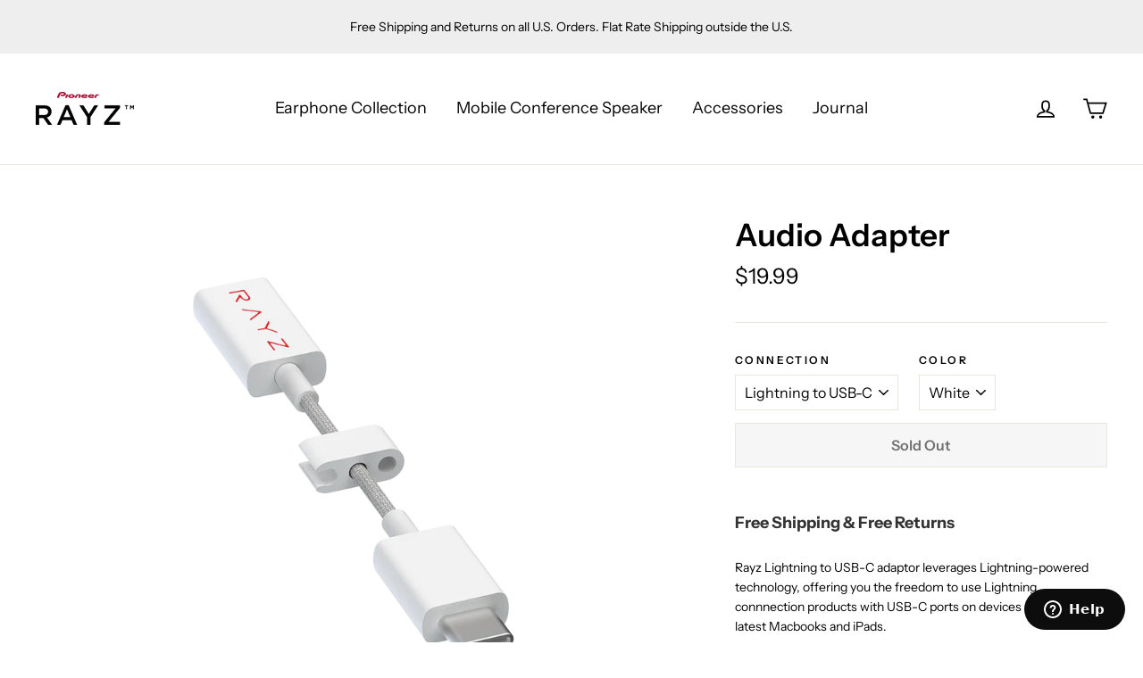

--- FILE ---
content_type: text/html; charset=utf-8
request_url: https://buy.pioneerrayz.com/collections/accessories/products/audio-adapter?variant=32625520476226
body_size: 29268
content:
<!doctype html>
<html class="no-js" lang="en">
<head>
  <meta charset="utf-8">
  <meta http-equiv="X-UA-Compatible" content="IE=edge,chrome=1">
  <meta name="viewport" content="width=device-width,initial-scale=1">
  <meta name="theme-color" content="#111111">
  <link rel="canonical" href="https://www.pioneerrayz.com/products/audio-adapter">
  <link rel="stylesheet" href="https://cdnjs.cloudflare.com/ajax/libs/font-awesome/4.7.0/css/font-awesome.min.css">
<title>
  Audio Adapter

&ndash; Pioneer Rayz

</title><meta name="description" content="Free Shipping &amp;amp; Free Returns Rayz Lightning to USB-C adaptor leverages Lightning-powered technology, offering you the freedom to use Lightning connnection products with USB-C ports on devices such as the latest Macbooks and iPads."><meta property="og:site_name" content="Pioneer Rayz">
<meta property="og:url" content="https://www.pioneerrayz.com/products/audio-adapter">
<meta property="og:title" content="Audio Adapter">
<meta property="og:type" content="product">
<meta property="og:description" content="Free Shipping &amp;amp; Free Returns Rayz Lightning to USB-C adaptor leverages Lightning-powered technology, offering you the freedom to use Lightning connnection products with USB-C ports on devices such as the latest Macbooks and iPads."><meta property="og:price:amount" content="19.99">
  <meta property="og:price:currency" content="USD"><meta property="og:image" content="http://buy.pioneerrayz.com/cdn/shop/products/RayzAudioAdapters_USB-C_BK3_1200x1200_41941c1c-6c3e-42ac-b06e-c6b2fef63dac_1200x630.png?v=1610138641"><meta property="og:image" content="http://buy.pioneerrayz.com/cdn/shop/products/RayzAudioAdapters_USB-C_BK2_1200x1200_f0ad07ef-de3b-480b-9006-6f0c3dd06456_1200x630.png?v=1610138641"><meta property="og:image" content="http://buy.pioneerrayz.com/cdn/shop/products/RayzAudioAdapters_USB-C_BK1_1200x1200_f00494ab-713e-4f0e-9037-87a241a1f3ad_1200x630.png?v=1610138641">
<meta property="og:image:secure_url" content="https://buy.pioneerrayz.com/cdn/shop/products/RayzAudioAdapters_USB-C_BK3_1200x1200_41941c1c-6c3e-42ac-b06e-c6b2fef63dac_1200x630.png?v=1610138641"><meta property="og:image:secure_url" content="https://buy.pioneerrayz.com/cdn/shop/products/RayzAudioAdapters_USB-C_BK2_1200x1200_f0ad07ef-de3b-480b-9006-6f0c3dd06456_1200x630.png?v=1610138641"><meta property="og:image:secure_url" content="https://buy.pioneerrayz.com/cdn/shop/products/RayzAudioAdapters_USB-C_BK1_1200x1200_f00494ab-713e-4f0e-9037-87a241a1f3ad_1200x630.png?v=1610138641">
<meta name="twitter:site" content="@">
<meta name="twitter:card" content="summary_large_image">
<meta name="twitter:title" content="Audio Adapter">
<meta name="twitter:description" content="Free Shipping &amp;amp; Free Returns Rayz Lightning to USB-C adaptor leverages Lightning-powered technology, offering you the freedom to use Lightning connnection products with USB-C ports on devices such as the latest Macbooks and iPads.">
<style>
  @font-face {
  font-family: "Instrument Sans";
  font-weight: 600;
  font-style: normal;
  src: url("//buy.pioneerrayz.com/cdn/fonts/instrument_sans/instrumentsans_n6.27dc66245013a6f7f317d383a3cc9a0c347fb42d.woff2") format("woff2"),
       url("//buy.pioneerrayz.com/cdn/fonts/instrument_sans/instrumentsans_n6.1a71efbeeb140ec495af80aad612ad55e19e6d0e.woff") format("woff");
}

  @font-face {
  font-family: "Instrument Sans";
  font-weight: 400;
  font-style: normal;
  src: url("//buy.pioneerrayz.com/cdn/fonts/instrument_sans/instrumentsans_n4.db86542ae5e1596dbdb28c279ae6c2086c4c5bfa.woff2") format("woff2"),
       url("//buy.pioneerrayz.com/cdn/fonts/instrument_sans/instrumentsans_n4.510f1b081e58d08c30978f465518799851ef6d8b.woff") format("woff");
}


  @font-face {
  font-family: "Instrument Sans";
  font-weight: 700;
  font-style: normal;
  src: url("//buy.pioneerrayz.com/cdn/fonts/instrument_sans/instrumentsans_n7.e4ad9032e203f9a0977786c356573ced65a7419a.woff2") format("woff2"),
       url("//buy.pioneerrayz.com/cdn/fonts/instrument_sans/instrumentsans_n7.b9e40f166fb7639074ba34738101a9d2990bb41a.woff") format("woff");
}

  @font-face {
  font-family: "Instrument Sans";
  font-weight: 400;
  font-style: italic;
  src: url("//buy.pioneerrayz.com/cdn/fonts/instrument_sans/instrumentsans_i4.028d3c3cd8d085648c808ceb20cd2fd1eb3560e5.woff2") format("woff2"),
       url("//buy.pioneerrayz.com/cdn/fonts/instrument_sans/instrumentsans_i4.7e90d82df8dee29a99237cd19cc529d2206706a2.woff") format("woff");
}

  @font-face {
  font-family: "Instrument Sans";
  font-weight: 700;
  font-style: italic;
  src: url("//buy.pioneerrayz.com/cdn/fonts/instrument_sans/instrumentsans_i7.d6063bb5d8f9cbf96eace9e8801697c54f363c6a.woff2") format("woff2"),
       url("//buy.pioneerrayz.com/cdn/fonts/instrument_sans/instrumentsans_i7.ce33afe63f8198a3ac4261b826b560103542cd36.woff") format("woff");
}

</style>

  <link href="//buy.pioneerrayz.com/cdn/shop/t/5/assets/theme.scss.css?v=62036437870000249821759259279" rel="stylesheet" type="text/css" media="all" />

  <script>
    document.documentElement.className = document.documentElement.className.replace('no-js', 'js');

    window.theme = window.theme || {};
    theme.strings = {
      addToCart: "Add to cart",
      soldOut: "Sold Out",
      unavailable: "Unavailable",
      stockLabel: "[count] in stock",
      cartSavings: "You're saving [savings]",
      cartEmpty: "Your cart is currently empty.",
      cartTermsConfirmation: "You must agree with the terms and conditions of sales to check out"
    };
    theme.settings = {
      cartType: "drawer",
      moneyFormat: "${{amount}}",
      quickView: false,
      themeVersion: "3.4.5"
    };
  </script>

  <script>window.performance && window.performance.mark && window.performance.mark('shopify.content_for_header.start');</script><meta id="shopify-digital-wallet" name="shopify-digital-wallet" content="/11501994042/digital_wallets/dialog">
<meta name="shopify-checkout-api-token" content="106d1685f7cadcdec3c8ec6c17219ce0">
<meta id="in-context-paypal-metadata" data-shop-id="11501994042" data-venmo-supported="false" data-environment="production" data-locale="en_US" data-paypal-v4="true" data-currency="USD">
<link rel="alternate" type="application/json+oembed" href="https://www.pioneerrayz.com/products/audio-adapter.oembed">
<script async="async" src="/checkouts/internal/preloads.js?locale=en-US"></script>
<link rel="preconnect" href="https://shop.app" crossorigin="anonymous">
<script async="async" src="https://shop.app/checkouts/internal/preloads.js?locale=en-US&shop_id=11501994042" crossorigin="anonymous"></script>
<script id="apple-pay-shop-capabilities" type="application/json">{"shopId":11501994042,"countryCode":"US","currencyCode":"USD","merchantCapabilities":["supports3DS"],"merchantId":"gid:\/\/shopify\/Shop\/11501994042","merchantName":"Pioneer Rayz","requiredBillingContactFields":["postalAddress","email","phone"],"requiredShippingContactFields":["postalAddress","email","phone"],"shippingType":"shipping","supportedNetworks":["visa","masterCard","amex","discover","elo","jcb"],"total":{"type":"pending","label":"Pioneer Rayz","amount":"1.00"},"shopifyPaymentsEnabled":true,"supportsSubscriptions":true}</script>
<script id="shopify-features" type="application/json">{"accessToken":"106d1685f7cadcdec3c8ec6c17219ce0","betas":["rich-media-storefront-analytics"],"domain":"buy.pioneerrayz.com","predictiveSearch":true,"shopId":11501994042,"locale":"en"}</script>
<script>var Shopify = Shopify || {};
Shopify.shop = "pioneerrayz.myshopify.com";
Shopify.locale = "en";
Shopify.currency = {"active":"USD","rate":"1.0"};
Shopify.country = "US";
Shopify.theme = {"name":"Motion","id":45271842874,"schema_name":"Motion","schema_version":"3.4.5","theme_store_id":847,"role":"main"};
Shopify.theme.handle = "null";
Shopify.theme.style = {"id":null,"handle":null};
Shopify.cdnHost = "buy.pioneerrayz.com/cdn";
Shopify.routes = Shopify.routes || {};
Shopify.routes.root = "/";</script>
<script type="module">!function(o){(o.Shopify=o.Shopify||{}).modules=!0}(window);</script>
<script>!function(o){function n(){var o=[];function n(){o.push(Array.prototype.slice.apply(arguments))}return n.q=o,n}var t=o.Shopify=o.Shopify||{};t.loadFeatures=n(),t.autoloadFeatures=n()}(window);</script>
<script>
  window.ShopifyPay = window.ShopifyPay || {};
  window.ShopifyPay.apiHost = "shop.app\/pay";
  window.ShopifyPay.redirectState = null;
</script>
<script id="shop-js-analytics" type="application/json">{"pageType":"product"}</script>
<script defer="defer" async type="module" src="//buy.pioneerrayz.com/cdn/shopifycloud/shop-js/modules/v2/client.init-shop-cart-sync_BdyHc3Nr.en.esm.js"></script>
<script defer="defer" async type="module" src="//buy.pioneerrayz.com/cdn/shopifycloud/shop-js/modules/v2/chunk.common_Daul8nwZ.esm.js"></script>
<script type="module">
  await import("//buy.pioneerrayz.com/cdn/shopifycloud/shop-js/modules/v2/client.init-shop-cart-sync_BdyHc3Nr.en.esm.js");
await import("//buy.pioneerrayz.com/cdn/shopifycloud/shop-js/modules/v2/chunk.common_Daul8nwZ.esm.js");

  window.Shopify.SignInWithShop?.initShopCartSync?.({"fedCMEnabled":true,"windoidEnabled":true});

</script>
<script>
  window.Shopify = window.Shopify || {};
  if (!window.Shopify.featureAssets) window.Shopify.featureAssets = {};
  window.Shopify.featureAssets['shop-js'] = {"shop-cart-sync":["modules/v2/client.shop-cart-sync_QYOiDySF.en.esm.js","modules/v2/chunk.common_Daul8nwZ.esm.js"],"init-fed-cm":["modules/v2/client.init-fed-cm_DchLp9rc.en.esm.js","modules/v2/chunk.common_Daul8nwZ.esm.js"],"shop-button":["modules/v2/client.shop-button_OV7bAJc5.en.esm.js","modules/v2/chunk.common_Daul8nwZ.esm.js"],"init-windoid":["modules/v2/client.init-windoid_DwxFKQ8e.en.esm.js","modules/v2/chunk.common_Daul8nwZ.esm.js"],"shop-cash-offers":["modules/v2/client.shop-cash-offers_DWtL6Bq3.en.esm.js","modules/v2/chunk.common_Daul8nwZ.esm.js","modules/v2/chunk.modal_CQq8HTM6.esm.js"],"shop-toast-manager":["modules/v2/client.shop-toast-manager_CX9r1SjA.en.esm.js","modules/v2/chunk.common_Daul8nwZ.esm.js"],"init-shop-email-lookup-coordinator":["modules/v2/client.init-shop-email-lookup-coordinator_UhKnw74l.en.esm.js","modules/v2/chunk.common_Daul8nwZ.esm.js"],"pay-button":["modules/v2/client.pay-button_DzxNnLDY.en.esm.js","modules/v2/chunk.common_Daul8nwZ.esm.js"],"avatar":["modules/v2/client.avatar_BTnouDA3.en.esm.js"],"init-shop-cart-sync":["modules/v2/client.init-shop-cart-sync_BdyHc3Nr.en.esm.js","modules/v2/chunk.common_Daul8nwZ.esm.js"],"shop-login-button":["modules/v2/client.shop-login-button_D8B466_1.en.esm.js","modules/v2/chunk.common_Daul8nwZ.esm.js","modules/v2/chunk.modal_CQq8HTM6.esm.js"],"init-customer-accounts-sign-up":["modules/v2/client.init-customer-accounts-sign-up_C8fpPm4i.en.esm.js","modules/v2/client.shop-login-button_D8B466_1.en.esm.js","modules/v2/chunk.common_Daul8nwZ.esm.js","modules/v2/chunk.modal_CQq8HTM6.esm.js"],"init-shop-for-new-customer-accounts":["modules/v2/client.init-shop-for-new-customer-accounts_CVTO0Ztu.en.esm.js","modules/v2/client.shop-login-button_D8B466_1.en.esm.js","modules/v2/chunk.common_Daul8nwZ.esm.js","modules/v2/chunk.modal_CQq8HTM6.esm.js"],"init-customer-accounts":["modules/v2/client.init-customer-accounts_dRgKMfrE.en.esm.js","modules/v2/client.shop-login-button_D8B466_1.en.esm.js","modules/v2/chunk.common_Daul8nwZ.esm.js","modules/v2/chunk.modal_CQq8HTM6.esm.js"],"shop-follow-button":["modules/v2/client.shop-follow-button_CkZpjEct.en.esm.js","modules/v2/chunk.common_Daul8nwZ.esm.js","modules/v2/chunk.modal_CQq8HTM6.esm.js"],"lead-capture":["modules/v2/client.lead-capture_BntHBhfp.en.esm.js","modules/v2/chunk.common_Daul8nwZ.esm.js","modules/v2/chunk.modal_CQq8HTM6.esm.js"],"checkout-modal":["modules/v2/client.checkout-modal_CfxcYbTm.en.esm.js","modules/v2/chunk.common_Daul8nwZ.esm.js","modules/v2/chunk.modal_CQq8HTM6.esm.js"],"shop-login":["modules/v2/client.shop-login_Da4GZ2H6.en.esm.js","modules/v2/chunk.common_Daul8nwZ.esm.js","modules/v2/chunk.modal_CQq8HTM6.esm.js"],"payment-terms":["modules/v2/client.payment-terms_MV4M3zvL.en.esm.js","modules/v2/chunk.common_Daul8nwZ.esm.js","modules/v2/chunk.modal_CQq8HTM6.esm.js"]};
</script>
<script id="__st">var __st={"a":11501994042,"offset":-28800,"reqid":"56d1970d-b803-4c97-893a-0e10454fa719-1768968318","pageurl":"buy.pioneerrayz.com\/collections\/accessories\/products\/audio-adapter?variant=32625520476226","u":"48761ba9ff18","p":"product","rtyp":"product","rid":4763818524738};</script>
<script>window.ShopifyPaypalV4VisibilityTracking = true;</script>
<script id="captcha-bootstrap">!function(){'use strict';const t='contact',e='account',n='new_comment',o=[[t,t],['blogs',n],['comments',n],[t,'customer']],c=[[e,'customer_login'],[e,'guest_login'],[e,'recover_customer_password'],[e,'create_customer']],r=t=>t.map((([t,e])=>`form[action*='/${t}']:not([data-nocaptcha='true']) input[name='form_type'][value='${e}']`)).join(','),a=t=>()=>t?[...document.querySelectorAll(t)].map((t=>t.form)):[];function s(){const t=[...o],e=r(t);return a(e)}const i='password',u='form_key',d=['recaptcha-v3-token','g-recaptcha-response','h-captcha-response',i],f=()=>{try{return window.sessionStorage}catch{return}},m='__shopify_v',_=t=>t.elements[u];function p(t,e,n=!1){try{const o=window.sessionStorage,c=JSON.parse(o.getItem(e)),{data:r}=function(t){const{data:e,action:n}=t;return t[m]||n?{data:e,action:n}:{data:t,action:n}}(c);for(const[e,n]of Object.entries(r))t.elements[e]&&(t.elements[e].value=n);n&&o.removeItem(e)}catch(o){console.error('form repopulation failed',{error:o})}}const l='form_type',E='cptcha';function T(t){t.dataset[E]=!0}const w=window,h=w.document,L='Shopify',v='ce_forms',y='captcha';let A=!1;((t,e)=>{const n=(g='f06e6c50-85a8-45c8-87d0-21a2b65856fe',I='https://cdn.shopify.com/shopifycloud/storefront-forms-hcaptcha/ce_storefront_forms_captcha_hcaptcha.v1.5.2.iife.js',D={infoText:'Protected by hCaptcha',privacyText:'Privacy',termsText:'Terms'},(t,e,n)=>{const o=w[L][v],c=o.bindForm;if(c)return c(t,g,e,D).then(n);var r;o.q.push([[t,g,e,D],n]),r=I,A||(h.body.append(Object.assign(h.createElement('script'),{id:'captcha-provider',async:!0,src:r})),A=!0)});var g,I,D;w[L]=w[L]||{},w[L][v]=w[L][v]||{},w[L][v].q=[],w[L][y]=w[L][y]||{},w[L][y].protect=function(t,e){n(t,void 0,e),T(t)},Object.freeze(w[L][y]),function(t,e,n,w,h,L){const[v,y,A,g]=function(t,e,n){const i=e?o:[],u=t?c:[],d=[...i,...u],f=r(d),m=r(i),_=r(d.filter((([t,e])=>n.includes(e))));return[a(f),a(m),a(_),s()]}(w,h,L),I=t=>{const e=t.target;return e instanceof HTMLFormElement?e:e&&e.form},D=t=>v().includes(t);t.addEventListener('submit',(t=>{const e=I(t);if(!e)return;const n=D(e)&&!e.dataset.hcaptchaBound&&!e.dataset.recaptchaBound,o=_(e),c=g().includes(e)&&(!o||!o.value);(n||c)&&t.preventDefault(),c&&!n&&(function(t){try{if(!f())return;!function(t){const e=f();if(!e)return;const n=_(t);if(!n)return;const o=n.value;o&&e.removeItem(o)}(t);const e=Array.from(Array(32),(()=>Math.random().toString(36)[2])).join('');!function(t,e){_(t)||t.append(Object.assign(document.createElement('input'),{type:'hidden',name:u})),t.elements[u].value=e}(t,e),function(t,e){const n=f();if(!n)return;const o=[...t.querySelectorAll(`input[type='${i}']`)].map((({name:t})=>t)),c=[...d,...o],r={};for(const[a,s]of new FormData(t).entries())c.includes(a)||(r[a]=s);n.setItem(e,JSON.stringify({[m]:1,action:t.action,data:r}))}(t,e)}catch(e){console.error('failed to persist form',e)}}(e),e.submit())}));const S=(t,e)=>{t&&!t.dataset[E]&&(n(t,e.some((e=>e===t))),T(t))};for(const o of['focusin','change'])t.addEventListener(o,(t=>{const e=I(t);D(e)&&S(e,y())}));const B=e.get('form_key'),M=e.get(l),P=B&&M;t.addEventListener('DOMContentLoaded',(()=>{const t=y();if(P)for(const e of t)e.elements[l].value===M&&p(e,B);[...new Set([...A(),...v().filter((t=>'true'===t.dataset.shopifyCaptcha))])].forEach((e=>S(e,t)))}))}(h,new URLSearchParams(w.location.search),n,t,e,['guest_login'])})(!0,!0)}();</script>
<script integrity="sha256-4kQ18oKyAcykRKYeNunJcIwy7WH5gtpwJnB7kiuLZ1E=" data-source-attribution="shopify.loadfeatures" defer="defer" src="//buy.pioneerrayz.com/cdn/shopifycloud/storefront/assets/storefront/load_feature-a0a9edcb.js" crossorigin="anonymous"></script>
<script crossorigin="anonymous" defer="defer" src="//buy.pioneerrayz.com/cdn/shopifycloud/storefront/assets/shopify_pay/storefront-65b4c6d7.js?v=20250812"></script>
<script data-source-attribution="shopify.dynamic_checkout.dynamic.init">var Shopify=Shopify||{};Shopify.PaymentButton=Shopify.PaymentButton||{isStorefrontPortableWallets:!0,init:function(){window.Shopify.PaymentButton.init=function(){};var t=document.createElement("script");t.src="https://buy.pioneerrayz.com/cdn/shopifycloud/portable-wallets/latest/portable-wallets.en.js",t.type="module",document.head.appendChild(t)}};
</script>
<script data-source-attribution="shopify.dynamic_checkout.buyer_consent">
  function portableWalletsHideBuyerConsent(e){var t=document.getElementById("shopify-buyer-consent"),n=document.getElementById("shopify-subscription-policy-button");t&&n&&(t.classList.add("hidden"),t.setAttribute("aria-hidden","true"),n.removeEventListener("click",e))}function portableWalletsShowBuyerConsent(e){var t=document.getElementById("shopify-buyer-consent"),n=document.getElementById("shopify-subscription-policy-button");t&&n&&(t.classList.remove("hidden"),t.removeAttribute("aria-hidden"),n.addEventListener("click",e))}window.Shopify?.PaymentButton&&(window.Shopify.PaymentButton.hideBuyerConsent=portableWalletsHideBuyerConsent,window.Shopify.PaymentButton.showBuyerConsent=portableWalletsShowBuyerConsent);
</script>
<script>
  function portableWalletsCleanup(e){e&&e.src&&console.error("Failed to load portable wallets script "+e.src);var t=document.querySelectorAll("shopify-accelerated-checkout .shopify-payment-button__skeleton, shopify-accelerated-checkout-cart .wallet-cart-button__skeleton"),e=document.getElementById("shopify-buyer-consent");for(let e=0;e<t.length;e++)t[e].remove();e&&e.remove()}function portableWalletsNotLoadedAsModule(e){e instanceof ErrorEvent&&"string"==typeof e.message&&e.message.includes("import.meta")&&"string"==typeof e.filename&&e.filename.includes("portable-wallets")&&(window.removeEventListener("error",portableWalletsNotLoadedAsModule),window.Shopify.PaymentButton.failedToLoad=e,"loading"===document.readyState?document.addEventListener("DOMContentLoaded",window.Shopify.PaymentButton.init):window.Shopify.PaymentButton.init())}window.addEventListener("error",portableWalletsNotLoadedAsModule);
</script>

<script type="module" src="https://buy.pioneerrayz.com/cdn/shopifycloud/portable-wallets/latest/portable-wallets.en.js" onError="portableWalletsCleanup(this)" crossorigin="anonymous"></script>
<script nomodule>
  document.addEventListener("DOMContentLoaded", portableWalletsCleanup);
</script>

<link id="shopify-accelerated-checkout-styles" rel="stylesheet" media="screen" href="https://buy.pioneerrayz.com/cdn/shopifycloud/portable-wallets/latest/accelerated-checkout-backwards-compat.css" crossorigin="anonymous">
<style id="shopify-accelerated-checkout-cart">
        #shopify-buyer-consent {
  margin-top: 1em;
  display: inline-block;
  width: 100%;
}

#shopify-buyer-consent.hidden {
  display: none;
}

#shopify-subscription-policy-button {
  background: none;
  border: none;
  padding: 0;
  text-decoration: underline;
  font-size: inherit;
  cursor: pointer;
}

#shopify-subscription-policy-button::before {
  box-shadow: none;
}

      </style>

<script>window.performance && window.performance.mark && window.performance.mark('shopify.content_for_header.end');</script>
  <!--[if lt IE 9]>
<script src="//cdnjs.cloudflare.com/ajax/libs/html5shiv/3.7.2/html5shiv.min.js" type="text/javascript"></script>
<![endif]-->
<!--[if (lte IE 9) ]><script src="//buy.pioneerrayz.com/cdn/shop/t/5/assets/match-media.min.js?v=159635276924582161481541781693" type="text/javascript"></script><![endif]-->


  <script src="//code.jquery.com/jquery-3.1.0.min.js" type="text/javascript"></script>
  <script>theme.jQuery = jQuery;</script>

  
  <script src="//buy.pioneerrayz.com/cdn/shop/t/5/assets/vendor.js" defer="defer"></script>



  

  
  <script src="//buy.pioneerrayz.com/cdn/shop/t/5/assets/theme.js?v=86804434733856445071670350630" defer="defer"></script>


<!--Gem_Page_Header_Script-->
<!-- "snippets/gem-app-header-scripts.liquid" was not rendered, the associated app was uninstalled -->
<!--End_Gem_Page_Header_Script-->

  
  
  
<!-- Start of appcessori Zendesk Widget script -->
<script id="ze-snippet" src="https://static.zdassets.com/ekr/snippet.js?key=2dd0b4be-9727-436f-9355-68dab7b9fa7d"> </script>
<!-- End of appcessori Zendesk Widget script -->

<script>(function(w,d,t,r,u){var f,n,i;w[u]=w[u]||[],f=function(){var o={ti:"17532869"};o.q=w[u],w[u]=new UET(o),w[u].push("pageLoad")},n=d.createElement(t),n.src=r,n.async=1,n.onload=n.onreadystatechange=function(){var s=this.readyState;s&&s!=="loaded"&&s!=="complete"||(f(),n.onload=n.onreadystatechange=null)},i=d.getElementsByTagName(t)[0],i.parentNode.insertBefore(n,i)})(window,document,"script","//bat.bing.com/bat.js","uetq");</script>
  

  <!-- "snippets/shogun-head.liquid" was not rendered, the associated app was uninstalled -->
<link href="https://monorail-edge.shopifysvc.com" rel="dns-prefetch">
<script>(function(){if ("sendBeacon" in navigator && "performance" in window) {try {var session_token_from_headers = performance.getEntriesByType('navigation')[0].serverTiming.find(x => x.name == '_s').description;} catch {var session_token_from_headers = undefined;}var session_cookie_matches = document.cookie.match(/_shopify_s=([^;]*)/);var session_token_from_cookie = session_cookie_matches && session_cookie_matches.length === 2 ? session_cookie_matches[1] : "";var session_token = session_token_from_headers || session_token_from_cookie || "";function handle_abandonment_event(e) {var entries = performance.getEntries().filter(function(entry) {return /monorail-edge.shopifysvc.com/.test(entry.name);});if (!window.abandonment_tracked && entries.length === 0) {window.abandonment_tracked = true;var currentMs = Date.now();var navigation_start = performance.timing.navigationStart;var payload = {shop_id: 11501994042,url: window.location.href,navigation_start,duration: currentMs - navigation_start,session_token,page_type: "product"};window.navigator.sendBeacon("https://monorail-edge.shopifysvc.com/v1/produce", JSON.stringify({schema_id: "online_store_buyer_site_abandonment/1.1",payload: payload,metadata: {event_created_at_ms: currentMs,event_sent_at_ms: currentMs}}));}}window.addEventListener('pagehide', handle_abandonment_event);}}());</script>
<script id="web-pixels-manager-setup">(function e(e,d,r,n,o){if(void 0===o&&(o={}),!Boolean(null===(a=null===(i=window.Shopify)||void 0===i?void 0:i.analytics)||void 0===a?void 0:a.replayQueue)){var i,a;window.Shopify=window.Shopify||{};var t=window.Shopify;t.analytics=t.analytics||{};var s=t.analytics;s.replayQueue=[],s.publish=function(e,d,r){return s.replayQueue.push([e,d,r]),!0};try{self.performance.mark("wpm:start")}catch(e){}var l=function(){var e={modern:/Edge?\/(1{2}[4-9]|1[2-9]\d|[2-9]\d{2}|\d{4,})\.\d+(\.\d+|)|Firefox\/(1{2}[4-9]|1[2-9]\d|[2-9]\d{2}|\d{4,})\.\d+(\.\d+|)|Chrom(ium|e)\/(9{2}|\d{3,})\.\d+(\.\d+|)|(Maci|X1{2}).+ Version\/(15\.\d+|(1[6-9]|[2-9]\d|\d{3,})\.\d+)([,.]\d+|)( \(\w+\)|)( Mobile\/\w+|) Safari\/|Chrome.+OPR\/(9{2}|\d{3,})\.\d+\.\d+|(CPU[ +]OS|iPhone[ +]OS|CPU[ +]iPhone|CPU IPhone OS|CPU iPad OS)[ +]+(15[._]\d+|(1[6-9]|[2-9]\d|\d{3,})[._]\d+)([._]\d+|)|Android:?[ /-](13[3-9]|1[4-9]\d|[2-9]\d{2}|\d{4,})(\.\d+|)(\.\d+|)|Android.+Firefox\/(13[5-9]|1[4-9]\d|[2-9]\d{2}|\d{4,})\.\d+(\.\d+|)|Android.+Chrom(ium|e)\/(13[3-9]|1[4-9]\d|[2-9]\d{2}|\d{4,})\.\d+(\.\d+|)|SamsungBrowser\/([2-9]\d|\d{3,})\.\d+/,legacy:/Edge?\/(1[6-9]|[2-9]\d|\d{3,})\.\d+(\.\d+|)|Firefox\/(5[4-9]|[6-9]\d|\d{3,})\.\d+(\.\d+|)|Chrom(ium|e)\/(5[1-9]|[6-9]\d|\d{3,})\.\d+(\.\d+|)([\d.]+$|.*Safari\/(?![\d.]+ Edge\/[\d.]+$))|(Maci|X1{2}).+ Version\/(10\.\d+|(1[1-9]|[2-9]\d|\d{3,})\.\d+)([,.]\d+|)( \(\w+\)|)( Mobile\/\w+|) Safari\/|Chrome.+OPR\/(3[89]|[4-9]\d|\d{3,})\.\d+\.\d+|(CPU[ +]OS|iPhone[ +]OS|CPU[ +]iPhone|CPU IPhone OS|CPU iPad OS)[ +]+(10[._]\d+|(1[1-9]|[2-9]\d|\d{3,})[._]\d+)([._]\d+|)|Android:?[ /-](13[3-9]|1[4-9]\d|[2-9]\d{2}|\d{4,})(\.\d+|)(\.\d+|)|Mobile Safari.+OPR\/([89]\d|\d{3,})\.\d+\.\d+|Android.+Firefox\/(13[5-9]|1[4-9]\d|[2-9]\d{2}|\d{4,})\.\d+(\.\d+|)|Android.+Chrom(ium|e)\/(13[3-9]|1[4-9]\d|[2-9]\d{2}|\d{4,})\.\d+(\.\d+|)|Android.+(UC? ?Browser|UCWEB|U3)[ /]?(15\.([5-9]|\d{2,})|(1[6-9]|[2-9]\d|\d{3,})\.\d+)\.\d+|SamsungBrowser\/(5\.\d+|([6-9]|\d{2,})\.\d+)|Android.+MQ{2}Browser\/(14(\.(9|\d{2,})|)|(1[5-9]|[2-9]\d|\d{3,})(\.\d+|))(\.\d+|)|K[Aa][Ii]OS\/(3\.\d+|([4-9]|\d{2,})\.\d+)(\.\d+|)/},d=e.modern,r=e.legacy,n=navigator.userAgent;return n.match(d)?"modern":n.match(r)?"legacy":"unknown"}(),u="modern"===l?"modern":"legacy",c=(null!=n?n:{modern:"",legacy:""})[u],f=function(e){return[e.baseUrl,"/wpm","/b",e.hashVersion,"modern"===e.buildTarget?"m":"l",".js"].join("")}({baseUrl:d,hashVersion:r,buildTarget:u}),m=function(e){var d=e.version,r=e.bundleTarget,n=e.surface,o=e.pageUrl,i=e.monorailEndpoint;return{emit:function(e){var a=e.status,t=e.errorMsg,s=(new Date).getTime(),l=JSON.stringify({metadata:{event_sent_at_ms:s},events:[{schema_id:"web_pixels_manager_load/3.1",payload:{version:d,bundle_target:r,page_url:o,status:a,surface:n,error_msg:t},metadata:{event_created_at_ms:s}}]});if(!i)return console&&console.warn&&console.warn("[Web Pixels Manager] No Monorail endpoint provided, skipping logging."),!1;try{return self.navigator.sendBeacon.bind(self.navigator)(i,l)}catch(e){}var u=new XMLHttpRequest;try{return u.open("POST",i,!0),u.setRequestHeader("Content-Type","text/plain"),u.send(l),!0}catch(e){return console&&console.warn&&console.warn("[Web Pixels Manager] Got an unhandled error while logging to Monorail."),!1}}}}({version:r,bundleTarget:l,surface:e.surface,pageUrl:self.location.href,monorailEndpoint:e.monorailEndpoint});try{o.browserTarget=l,function(e){var d=e.src,r=e.async,n=void 0===r||r,o=e.onload,i=e.onerror,a=e.sri,t=e.scriptDataAttributes,s=void 0===t?{}:t,l=document.createElement("script"),u=document.querySelector("head"),c=document.querySelector("body");if(l.async=n,l.src=d,a&&(l.integrity=a,l.crossOrigin="anonymous"),s)for(var f in s)if(Object.prototype.hasOwnProperty.call(s,f))try{l.dataset[f]=s[f]}catch(e){}if(o&&l.addEventListener("load",o),i&&l.addEventListener("error",i),u)u.appendChild(l);else{if(!c)throw new Error("Did not find a head or body element to append the script");c.appendChild(l)}}({src:f,async:!0,onload:function(){if(!function(){var e,d;return Boolean(null===(d=null===(e=window.Shopify)||void 0===e?void 0:e.analytics)||void 0===d?void 0:d.initialized)}()){var d=window.webPixelsManager.init(e)||void 0;if(d){var r=window.Shopify.analytics;r.replayQueue.forEach((function(e){var r=e[0],n=e[1],o=e[2];d.publishCustomEvent(r,n,o)})),r.replayQueue=[],r.publish=d.publishCustomEvent,r.visitor=d.visitor,r.initialized=!0}}},onerror:function(){return m.emit({status:"failed",errorMsg:"".concat(f," has failed to load")})},sri:function(e){var d=/^sha384-[A-Za-z0-9+/=]+$/;return"string"==typeof e&&d.test(e)}(c)?c:"",scriptDataAttributes:o}),m.emit({status:"loading"})}catch(e){m.emit({status:"failed",errorMsg:(null==e?void 0:e.message)||"Unknown error"})}}})({shopId: 11501994042,storefrontBaseUrl: "https://www.pioneerrayz.com",extensionsBaseUrl: "https://extensions.shopifycdn.com/cdn/shopifycloud/web-pixels-manager",monorailEndpoint: "https://monorail-edge.shopifysvc.com/unstable/produce_batch",surface: "storefront-renderer",enabledBetaFlags: ["2dca8a86"],webPixelsConfigList: [{"id":"8650818","configuration":"{\"myshopifyDomain\":\"pioneerrayz.myshopify.com\"}","eventPayloadVersion":"v1","runtimeContext":"STRICT","scriptVersion":"23b97d18e2aa74363140dc29c9284e87","type":"APP","apiClientId":2775569,"privacyPurposes":["ANALYTICS","MARKETING","SALE_OF_DATA"],"dataSharingAdjustments":{"protectedCustomerApprovalScopes":["read_customer_address","read_customer_email","read_customer_name","read_customer_phone","read_customer_personal_data"]}},{"id":"51478594","eventPayloadVersion":"v1","runtimeContext":"LAX","scriptVersion":"1","type":"CUSTOM","privacyPurposes":["MARKETING"],"name":"Meta pixel (migrated)"},{"id":"88899650","eventPayloadVersion":"v1","runtimeContext":"LAX","scriptVersion":"1","type":"CUSTOM","privacyPurposes":["ANALYTICS"],"name":"Google Analytics tag (migrated)"},{"id":"shopify-app-pixel","configuration":"{}","eventPayloadVersion":"v1","runtimeContext":"STRICT","scriptVersion":"0450","apiClientId":"shopify-pixel","type":"APP","privacyPurposes":["ANALYTICS","MARKETING"]},{"id":"shopify-custom-pixel","eventPayloadVersion":"v1","runtimeContext":"LAX","scriptVersion":"0450","apiClientId":"shopify-pixel","type":"CUSTOM","privacyPurposes":["ANALYTICS","MARKETING"]}],isMerchantRequest: false,initData: {"shop":{"name":"Pioneer Rayz","paymentSettings":{"currencyCode":"USD"},"myshopifyDomain":"pioneerrayz.myshopify.com","countryCode":"US","storefrontUrl":"https:\/\/www.pioneerrayz.com"},"customer":null,"cart":null,"checkout":null,"productVariants":[{"price":{"amount":19.99,"currencyCode":"USD"},"product":{"title":"Audio Adapter","vendor":"Pioneer Rayz","id":"4763818524738","untranslatedTitle":"Audio Adapter","url":"\/products\/audio-adapter","type":""},"id":"32625520443458","image":{"src":"\/\/buy.pioneerrayz.com\/cdn\/shop\/products\/RayzAudioAdapters_USB-C_BK3_1200x1200_41941c1c-6c3e-42ac-b06e-c6b2fef63dac.png?v=1610138641"},"sku":"RAYZ-AA-BK","title":"Lightning to USB-C \/ Black","untranslatedTitle":"Lightning to USB-C \/ Black"},{"price":{"amount":19.99,"currencyCode":"USD"},"product":{"title":"Audio Adapter","vendor":"Pioneer Rayz","id":"4763818524738","untranslatedTitle":"Audio Adapter","url":"\/products\/audio-adapter","type":""},"id":"32625520476226","image":{"src":"\/\/buy.pioneerrayz.com\/cdn\/shop\/products\/RayzAudioAdapters_USB-C_WH3_1200x1200_f6544ef4-2626-4af3-819f-ce4c2ea425be.png?v=1610138641"},"sku":"RAYZ-AA-BK","title":"Lightning to USB-C \/ White","untranslatedTitle":"Lightning to USB-C \/ White"},{"price":{"amount":19.99,"currencyCode":"USD"},"product":{"title":"Audio Adapter","vendor":"Pioneer Rayz","id":"4763818524738","untranslatedTitle":"Audio Adapter","url":"\/products\/audio-adapter","type":""},"id":"32625520508994","image":{"src":"\/\/buy.pioneerrayz.com\/cdn\/shop\/products\/RayzAudioAdapters_USB-A_BK3_1200x1200_1d96f81d-dcd4-4c01-a5d5-a0ba72ed0d04.png?v=1610138641"},"sku":"RAYZ-AA-BK","title":"Lightning to USB-A \/ Black","untranslatedTitle":"Lightning to USB-A \/ Black"},{"price":{"amount":19.99,"currencyCode":"USD"},"product":{"title":"Audio Adapter","vendor":"Pioneer Rayz","id":"4763818524738","untranslatedTitle":"Audio Adapter","url":"\/products\/audio-adapter","type":""},"id":"32625520541762","image":{"src":"\/\/buy.pioneerrayz.com\/cdn\/shop\/products\/RayzAudioAdapters_USB-A_WH2_1200x1200_cea443e6-5b92-46c0-b5c8-f5e85a18f1af.png?v=1610138641"},"sku":"RAYZ-AA-BK","title":"Lightning to USB-A \/ White","untranslatedTitle":"Lightning to USB-A \/ White"}],"purchasingCompany":null},},"https://buy.pioneerrayz.com/cdn","fcfee988w5aeb613cpc8e4bc33m6693e112",{"modern":"","legacy":""},{"shopId":"11501994042","storefrontBaseUrl":"https:\/\/www.pioneerrayz.com","extensionBaseUrl":"https:\/\/extensions.shopifycdn.com\/cdn\/shopifycloud\/web-pixels-manager","surface":"storefront-renderer","enabledBetaFlags":"[\"2dca8a86\"]","isMerchantRequest":"false","hashVersion":"fcfee988w5aeb613cpc8e4bc33m6693e112","publish":"custom","events":"[[\"page_viewed\",{}],[\"product_viewed\",{\"productVariant\":{\"price\":{\"amount\":19.99,\"currencyCode\":\"USD\"},\"product\":{\"title\":\"Audio Adapter\",\"vendor\":\"Pioneer Rayz\",\"id\":\"4763818524738\",\"untranslatedTitle\":\"Audio Adapter\",\"url\":\"\/products\/audio-adapter\",\"type\":\"\"},\"id\":\"32625520476226\",\"image\":{\"src\":\"\/\/buy.pioneerrayz.com\/cdn\/shop\/products\/RayzAudioAdapters_USB-C_WH3_1200x1200_f6544ef4-2626-4af3-819f-ce4c2ea425be.png?v=1610138641\"},\"sku\":\"RAYZ-AA-BK\",\"title\":\"Lightning to USB-C \/ White\",\"untranslatedTitle\":\"Lightning to USB-C \/ White\"}}]]"});</script><script>
  window.ShopifyAnalytics = window.ShopifyAnalytics || {};
  window.ShopifyAnalytics.meta = window.ShopifyAnalytics.meta || {};
  window.ShopifyAnalytics.meta.currency = 'USD';
  var meta = {"product":{"id":4763818524738,"gid":"gid:\/\/shopify\/Product\/4763818524738","vendor":"Pioneer Rayz","type":"","handle":"audio-adapter","variants":[{"id":32625520443458,"price":1999,"name":"Audio Adapter - Lightning to USB-C \/ Black","public_title":"Lightning to USB-C \/ Black","sku":"RAYZ-AA-BK"},{"id":32625520476226,"price":1999,"name":"Audio Adapter - Lightning to USB-C \/ White","public_title":"Lightning to USB-C \/ White","sku":"RAYZ-AA-BK"},{"id":32625520508994,"price":1999,"name":"Audio Adapter - Lightning to USB-A \/ Black","public_title":"Lightning to USB-A \/ Black","sku":"RAYZ-AA-BK"},{"id":32625520541762,"price":1999,"name":"Audio Adapter - Lightning to USB-A \/ White","public_title":"Lightning to USB-A \/ White","sku":"RAYZ-AA-BK"}],"remote":false},"page":{"pageType":"product","resourceType":"product","resourceId":4763818524738,"requestId":"56d1970d-b803-4c97-893a-0e10454fa719-1768968318"}};
  for (var attr in meta) {
    window.ShopifyAnalytics.meta[attr] = meta[attr];
  }
</script>
<script class="analytics">
  (function () {
    var customDocumentWrite = function(content) {
      var jquery = null;

      if (window.jQuery) {
        jquery = window.jQuery;
      } else if (window.Checkout && window.Checkout.$) {
        jquery = window.Checkout.$;
      }

      if (jquery) {
        jquery('body').append(content);
      }
    };

    var hasLoggedConversion = function(token) {
      if (token) {
        return document.cookie.indexOf('loggedConversion=' + token) !== -1;
      }
      return false;
    }

    var setCookieIfConversion = function(token) {
      if (token) {
        var twoMonthsFromNow = new Date(Date.now());
        twoMonthsFromNow.setMonth(twoMonthsFromNow.getMonth() + 2);

        document.cookie = 'loggedConversion=' + token + '; expires=' + twoMonthsFromNow;
      }
    }

    var trekkie = window.ShopifyAnalytics.lib = window.trekkie = window.trekkie || [];
    if (trekkie.integrations) {
      return;
    }
    trekkie.methods = [
      'identify',
      'page',
      'ready',
      'track',
      'trackForm',
      'trackLink'
    ];
    trekkie.factory = function(method) {
      return function() {
        var args = Array.prototype.slice.call(arguments);
        args.unshift(method);
        trekkie.push(args);
        return trekkie;
      };
    };
    for (var i = 0; i < trekkie.methods.length; i++) {
      var key = trekkie.methods[i];
      trekkie[key] = trekkie.factory(key);
    }
    trekkie.load = function(config) {
      trekkie.config = config || {};
      trekkie.config.initialDocumentCookie = document.cookie;
      var first = document.getElementsByTagName('script')[0];
      var script = document.createElement('script');
      script.type = 'text/javascript';
      script.onerror = function(e) {
        var scriptFallback = document.createElement('script');
        scriptFallback.type = 'text/javascript';
        scriptFallback.onerror = function(error) {
                var Monorail = {
      produce: function produce(monorailDomain, schemaId, payload) {
        var currentMs = new Date().getTime();
        var event = {
          schema_id: schemaId,
          payload: payload,
          metadata: {
            event_created_at_ms: currentMs,
            event_sent_at_ms: currentMs
          }
        };
        return Monorail.sendRequest("https://" + monorailDomain + "/v1/produce", JSON.stringify(event));
      },
      sendRequest: function sendRequest(endpointUrl, payload) {
        // Try the sendBeacon API
        if (window && window.navigator && typeof window.navigator.sendBeacon === 'function' && typeof window.Blob === 'function' && !Monorail.isIos12()) {
          var blobData = new window.Blob([payload], {
            type: 'text/plain'
          });

          if (window.navigator.sendBeacon(endpointUrl, blobData)) {
            return true;
          } // sendBeacon was not successful

        } // XHR beacon

        var xhr = new XMLHttpRequest();

        try {
          xhr.open('POST', endpointUrl);
          xhr.setRequestHeader('Content-Type', 'text/plain');
          xhr.send(payload);
        } catch (e) {
          console.log(e);
        }

        return false;
      },
      isIos12: function isIos12() {
        return window.navigator.userAgent.lastIndexOf('iPhone; CPU iPhone OS 12_') !== -1 || window.navigator.userAgent.lastIndexOf('iPad; CPU OS 12_') !== -1;
      }
    };
    Monorail.produce('monorail-edge.shopifysvc.com',
      'trekkie_storefront_load_errors/1.1',
      {shop_id: 11501994042,
      theme_id: 45271842874,
      app_name: "storefront",
      context_url: window.location.href,
      source_url: "//buy.pioneerrayz.com/cdn/s/trekkie.storefront.cd680fe47e6c39ca5d5df5f0a32d569bc48c0f27.min.js"});

        };
        scriptFallback.async = true;
        scriptFallback.src = '//buy.pioneerrayz.com/cdn/s/trekkie.storefront.cd680fe47e6c39ca5d5df5f0a32d569bc48c0f27.min.js';
        first.parentNode.insertBefore(scriptFallback, first);
      };
      script.async = true;
      script.src = '//buy.pioneerrayz.com/cdn/s/trekkie.storefront.cd680fe47e6c39ca5d5df5f0a32d569bc48c0f27.min.js';
      first.parentNode.insertBefore(script, first);
    };
    trekkie.load(
      {"Trekkie":{"appName":"storefront","development":false,"defaultAttributes":{"shopId":11501994042,"isMerchantRequest":null,"themeId":45271842874,"themeCityHash":"4413159233200634506","contentLanguage":"en","currency":"USD","eventMetadataId":"8520fecd-0687-4d2b-9811-1fe4b7461c9b"},"isServerSideCookieWritingEnabled":true,"monorailRegion":"shop_domain","enabledBetaFlags":["65f19447","bdb960ec"]},"Session Attribution":{},"S2S":{"facebookCapiEnabled":false,"source":"trekkie-storefront-renderer","apiClientId":580111}}
    );

    var loaded = false;
    trekkie.ready(function() {
      if (loaded) return;
      loaded = true;

      window.ShopifyAnalytics.lib = window.trekkie;

      var originalDocumentWrite = document.write;
      document.write = customDocumentWrite;
      try { window.ShopifyAnalytics.merchantGoogleAnalytics.call(this); } catch(error) {};
      document.write = originalDocumentWrite;

      window.ShopifyAnalytics.lib.page(null,{"pageType":"product","resourceType":"product","resourceId":4763818524738,"requestId":"56d1970d-b803-4c97-893a-0e10454fa719-1768968318","shopifyEmitted":true});

      var match = window.location.pathname.match(/checkouts\/(.+)\/(thank_you|post_purchase)/)
      var token = match? match[1]: undefined;
      if (!hasLoggedConversion(token)) {
        setCookieIfConversion(token);
        window.ShopifyAnalytics.lib.track("Viewed Product",{"currency":"USD","variantId":32625520476226,"productId":4763818524738,"productGid":"gid:\/\/shopify\/Product\/4763818524738","name":"Audio Adapter - Lightning to USB-C \/ White","price":"19.99","sku":"RAYZ-AA-BK","brand":"Pioneer Rayz","variant":"Lightning to USB-C \/ White","category":"","nonInteraction":true,"remote":false},undefined,undefined,{"shopifyEmitted":true});
      window.ShopifyAnalytics.lib.track("monorail:\/\/trekkie_storefront_viewed_product\/1.1",{"currency":"USD","variantId":32625520476226,"productId":4763818524738,"productGid":"gid:\/\/shopify\/Product\/4763818524738","name":"Audio Adapter - Lightning to USB-C \/ White","price":"19.99","sku":"RAYZ-AA-BK","brand":"Pioneer Rayz","variant":"Lightning to USB-C \/ White","category":"","nonInteraction":true,"remote":false,"referer":"https:\/\/buy.pioneerrayz.com\/collections\/accessories\/products\/audio-adapter?variant=32625520476226"});
      }
    });


        var eventsListenerScript = document.createElement('script');
        eventsListenerScript.async = true;
        eventsListenerScript.src = "//buy.pioneerrayz.com/cdn/shopifycloud/storefront/assets/shop_events_listener-3da45d37.js";
        document.getElementsByTagName('head')[0].appendChild(eventsListenerScript);

})();</script>
  <script>
  if (!window.ga || (window.ga && typeof window.ga !== 'function')) {
    window.ga = function ga() {
      (window.ga.q = window.ga.q || []).push(arguments);
      if (window.Shopify && window.Shopify.analytics && typeof window.Shopify.analytics.publish === 'function') {
        window.Shopify.analytics.publish("ga_stub_called", {}, {sendTo: "google_osp_migration"});
      }
      console.error("Shopify's Google Analytics stub called with:", Array.from(arguments), "\nSee https://help.shopify.com/manual/promoting-marketing/pixels/pixel-migration#google for more information.");
    };
    if (window.Shopify && window.Shopify.analytics && typeof window.Shopify.analytics.publish === 'function') {
      window.Shopify.analytics.publish("ga_stub_initialized", {}, {sendTo: "google_osp_migration"});
    }
  }
</script>
<script
  defer
  src="https://buy.pioneerrayz.com/cdn/shopifycloud/perf-kit/shopify-perf-kit-3.0.4.min.js"
  data-application="storefront-renderer"
  data-shop-id="11501994042"
  data-render-region="gcp-us-central1"
  data-page-type="product"
  data-theme-instance-id="45271842874"
  data-theme-name="Motion"
  data-theme-version="3.4.5"
  data-monorail-region="shop_domain"
  data-resource-timing-sampling-rate="10"
  data-shs="true"
  data-shs-beacon="true"
  data-shs-export-with-fetch="true"
  data-shs-logs-sample-rate="1"
  data-shs-beacon-endpoint="https://buy.pioneerrayz.com/api/collect"
></script>
</head>

<body class="template-product" data-transitions="true">

  
    <script type="text/javascript">window.setTimeout(function() { document.body.className += " loaded"; }, 25);</script>
  

  <a class="in-page-link visually-hidden skip-link" href="#MainContent">Skip to content</a>

  <div id="PageContainer" class="page-container">
    <div class="transition-body">

    <div id="shopify-section-header" class="shopify-section">



<div id="NavDrawer" class="drawer drawer--right">
  <div class="drawer__fixed-header">
    <div class="drawer__header appear-animation appear-delay-1">
      <div class="drawer__title">
        

      </div>
      <div class="drawer__close">
        <button type="button" class="drawer__close-button js-drawer-close">
          <svg aria-hidden="true" focusable="false" role="presentation" class="icon icon-close" viewBox="0 0 64 64"><defs><style>.cls-1{fill:none;stroke:#000;stroke-miterlimit:10;stroke-width:2px}</style></defs><path class="cls-1" d="M19 17.61l27.12 27.13m0-27.12L19 44.74"/></svg>
          <span class="icon__fallback-text">Close menu</span>
        </button>
      </div>
    </div>
  </div>
  <div class="drawer__inner">

    <ul class="mobile-nav" role="navigation" aria-label="Primary">
      


        <li class="mobile-nav__item appear-animation appear-delay-2">
          
            <a href="/pages/rayz-earphone-collection" class="mobile-nav__link">Earphone Collection</a>
          

          
        </li>
      


        <li class="mobile-nav__item appear-animation appear-delay-3">
          
            <a href="/products/rayz-rally-conference-speaker" class="mobile-nav__link">Mobile Conference Speaker</a>
          

          
        </li>
      


        <li class="mobile-nav__item mobile-nav__item--active appear-animation appear-delay-4">
          
            <a href="/collections/accessories" class="mobile-nav__link">Accessories</a>
          

          
        </li>
      


        <li class="mobile-nav__item appear-animation appear-delay-5">
          
            <a href="/blogs/pioneer-rayz-journal" class="mobile-nav__link">Journal</a>
          

          
        </li>
      

      

          <li class="mobile-nav__item appear-animation appear-delay-6">
            <a href="/account/login" class="mobile-nav__link">Log in</a>
          </li>
        
      

      <li class="mobile-nav__spacer"></li>

    </ul>

  <ul class="mobile-nav__social">
    
    
    
    
    
    
    
    
    
  </ul>

  </div>
</div>


  <div id="CartDrawer" class="drawer drawer--right drawer--has-fixed-footer">
    <div class="drawer__fixed-header">
      <div class="drawer__header appear-animation appear-delay-1">
        <div class="drawer__title">Cart</div>
        <div class="drawer__close">
          <button type="button" class="drawer__close-button js-drawer-close">
            <svg aria-hidden="true" focusable="false" role="presentation" class="icon icon-close" viewBox="0 0 64 64"><defs><style>.cls-1{fill:none;stroke:#000;stroke-miterlimit:10;stroke-width:2px}</style></defs><path class="cls-1" d="M19 17.61l27.12 27.13m0-27.12L19 44.74"/></svg>
            <span class="icon__fallback-text">Close cart</span>
          </button>
        </div>
      </div>
    </div>
    <div class="drawer__inner">
      <div id="CartContainer" class="drawer__cart"></div>
    </div>
  </div>






<style>
  .site-nav__link {
    font-size: 18px;

    
  }
</style>

<div data-section-id="header" data-section-type="header-section">
  <div class="header-wrapper">

    
      <div class="announcement">
  

    <span class="announcement__text announcement__text--open" data-text="free-shipping-and-returns-on-all-u-s-orders-flat-rate-shipping-outside-the-u-s">
      Free Shipping and Returns on all U.S. Orders.  Flat Rate Shipping outside the U.S.
    </span>

  

  
</div>

    

    <header class="site-header" data-sticky="true">
      <div class="page-width">
        <div
          class="header-layout header-layout--left-center"
          data-logo-align="left">

          
            <div class="header-item header-item--logo">
              
  

    
<style>
    .header-item--logo,
    .header-layout--left-center .header-item--logo,
    .header-layout--left-center .header-item--icons {
      -webkit-box-flex: 0 1 140px;
      -ms-flex: 0 1 140px;
      flex: 0 1 140px;
    }

    @media only screen and (min-width: 590px) {
      .header-item--logo,
      .header-layout--left-center .header-item--logo,
      .header-layout--left-center .header-item--icons {
        -webkit-box-flex: 0 0 110px;
        -ms-flex: 0 0 110px;
        flex: 0 0 110px;
      }
    }

    .site-header__logo a {
      max-width: 140px;
    }
    .is-light .site-header__logo .logo--inverted {
      max-width: 140px;
    }
    @media only screen and (min-width: 590px) {
      .site-header__logo a {
        max-width: 110px;
      }

      .is-light .site-header__logo .logo--inverted {
        max-width: 110px;
      }
    }
    </style>

    
      <div class="h1 site-header__logo" itemscope itemtype="http://schema.org/Organization">
    
    
      
      <a
        href="/"
        itemprop="url"
        class="site-header__logo-link logo--has-inverted">
        <img
          class="small--hide"
          src="//buy.pioneerrayz.com/cdn/shop/files/Pioneer-Rayz-Logo_110x.png?v=1614297809"
          srcset="//buy.pioneerrayz.com/cdn/shop/files/Pioneer-Rayz-Logo_110x.png?v=1614297809 1x, //buy.pioneerrayz.com/cdn/shop/files/Pioneer-Rayz-Logo_110x@2x.png?v=1614297809 2x"
          alt="Pioneer Rayz"
          itemprop="logo">
        <img
          class="medium-up--hide"
          src="//buy.pioneerrayz.com/cdn/shop/files/Pioneer-Rayz-Logo_140x.png?v=1614297809"
          srcset="//buy.pioneerrayz.com/cdn/shop/files/Pioneer-Rayz-Logo_140x.png?v=1614297809 1x, //buy.pioneerrayz.com/cdn/shop/files/Pioneer-Rayz-Logo_140x@2x.png?v=1614297809 2x"
          alt="Pioneer Rayz">
      </a>
      
        <a
          href="/"
          itemprop="url"
          class="site-header__logo-link logo--inverted">
          <img
            class="small--hide"
            src="//buy.pioneerrayz.com/cdn/shop/files/Pioneer-Rayz-Logo-White_110x.png?v=1614297809"
            srcset="//buy.pioneerrayz.com/cdn/shop/files/Pioneer-Rayz-Logo-White_110x.png?v=1614297809 1x, //buy.pioneerrayz.com/cdn/shop/files/Pioneer-Rayz-Logo-White_110x@2x.png?v=1614297809 2x"
            alt="Pioneer Rayz"
            itemprop="logo">
          <img
            class="medium-up--hide"
            src="//buy.pioneerrayz.com/cdn/shop/files/Pioneer-Rayz-Logo-White_140x.png?v=1614297809"
            srcset="//buy.pioneerrayz.com/cdn/shop/files/Pioneer-Rayz-Logo-White_140x.png?v=1614297809 1x, //buy.pioneerrayz.com/cdn/shop/files/Pioneer-Rayz-Logo-White_140x@2x.png?v=1614297809 2x"
            alt="Pioneer Rayz">
        </a>
      
    
    
      </div>
    

  




            </div>
          

          
            <div class="header-item header-item--navigation text-center">
              


<ul
  class="site-nav site-navigation medium-down--hide"
  
    role="navigation" aria-label="Primary"
  >
  


    <li
      class="site-nav__item site-nav__expanded-item"
      >

      <a href="/pages/rayz-earphone-collection" class="site-nav__link">
        Earphone Collection
        
      </a>
      
    </li>
  


    <li
      class="site-nav__item site-nav__expanded-item"
      >

      <a href="/products/rayz-rally-conference-speaker" class="site-nav__link">
        Mobile Conference Speaker
        
      </a>
      
    </li>
  


    <li
      class="site-nav__item site-nav__expanded-item site-nav--active"
      >

      <a href="/collections/accessories" class="site-nav__link">
        Accessories
        
      </a>
      
    </li>
  


    <li
      class="site-nav__item site-nav__expanded-item"
      >

      <a href="/blogs/pioneer-rayz-journal" class="site-nav__link">
        Journal
        
      </a>
      
    </li>
  
</ul>

            </div>
          

          

          <div class="header-item header-item--icons">
            <div class="site-nav site-nav--icons">
  
  <div class="site-nav__icons">
    
      <a class="site-nav__link site-nav__link--icon medium-down--hide" href="/account">
        <svg aria-hidden="true" focusable="false" role="presentation" class="icon icon-user" viewBox="0 0 64 64"><defs><style>.cls-1{fill:none;stroke:#000;stroke-miterlimit:10;stroke-width:2px}</style></defs><path class="cls-1" d="M35 39.84v-2.53c3.3-1.91 6-6.66 6-11.41 0-7.63 0-13.82-9-13.82s-9 6.19-9 13.82c0 4.75 2.7 9.51 6 11.41v2.53c-10.18.85-18 6-18 12.16h42c0-6.19-7.82-11.31-18-12.16z"/></svg>
        <span class="icon__fallback-text">
          
            Log in
          
        </span>
      </a>
    

    

    
      <button
        type="button"
        class="site-nav__link site-nav__link--icon js-drawer-open-nav large-up--hide"
        aria-controls="NavDrawer">
        <svg aria-hidden="true" focusable="false" role="presentation" class="icon icon-hamburger" viewBox="0 0 64 64"><defs><style>.cls-1{fill:none;stroke:#000;stroke-miterlimit:10;stroke-width:2px}</style></defs><path class="cls-1" d="M7 15h51M7 32h43M7 49h51"/></svg>
        <span class="icon__fallback-text">Site navigation</span>
      </button>
    

    <a href="/cart" class="site-nav__link site-nav__link--icon js-drawer-open-cart js-no-transition" aria-controls="CartDrawer">
      <span class="cart-link">
        <svg aria-hidden="true" focusable="false" role="presentation" class="icon icon-cart" viewBox="0 0 64 64"><defs><style>.cls-1{fill:none;stroke:#000;stroke-miterlimit:10;stroke-width:2px}</style></defs><path class="cls-1" d="M14 17.44h46.79l-7.94 25.61H20.96l-9.65-35.1H3"/><circle cx="27" cy="53" r="2"/><circle cx="47" cy="53" r="2"/></svg>
        <span class="icon__fallback-text">Cart</span>
        <span class="cart-link__bubble"></span>
      </span>
    </a>
  </div>
</div>

          </div>
        </div>

        
      </div>
      <div class="site-header__search-container">
        <div class="site-header__search">
          <div class="page-width">
            <form action="/search" method="get" class="site-header__search-form" role="search">
              
                <input type="hidden" name="type" value="product">
              
              <button type="submit" class="text-link site-header__search-btn">
                <svg aria-hidden="true" focusable="false" role="presentation" class="icon icon-search" viewBox="0 0 64 64"><defs><style>.cls-1{fill:none;stroke:#000;stroke-miterlimit:10;stroke-width:2px}</style></defs><path class="cls-1" d="M47.16 28.58A18.58 18.58 0 1 1 28.58 10a18.58 18.58 0 0 1 18.58 18.58zM54 54L41.94 42"/></svg>
                <span class="icon__fallback-text">Search</span>
              </button>
              <input type="search" name="q" value="" placeholder="Search our store" class="site-header__search-input" aria-label="Search our store">
            </form>
            <button type="button" class="js-search-header-close text-link site-header__search-btn">
              <svg aria-hidden="true" focusable="false" role="presentation" class="icon icon-close" viewBox="0 0 64 64"><defs><style>.cls-1{fill:none;stroke:#000;stroke-miterlimit:10;stroke-width:2px}</style></defs><path class="cls-1" d="M19 17.61l27.12 27.13m0-27.12L19 44.74"/></svg>
              <span class="icon__fallback-text">"Close (esc)"</span>
            </button>
          </div>
        </div>
      </div>
    </header>
  </div>
</div>


</div>

      <main class="main-content" id="MainContent">
        <div class="shogun-root" data-shogun-id="5ff8c1fe0b068a004fe65f30" data-shogun-site-id="9484baff-5462-4c09-84a3-c214e41f77b0" data-shogun-page-id="5ff8c1fe0b068a004fe65f30" data-shogun-page-version-id="60108c187a6ee5005cefe71d" data-shogun-platform-type="shopify" data-shogun-variant-id="60108c187a6ee5005cefe7ce" data-shogun-page-type="product" data-shogun-power-up-type="" data-shogun-power-up-id="" data-region="above"> <link rel="stylesheet" type="text/css" href="https://a.shgcdn2.com/css-2024-09-05-5919/60108c187a6ee5005cefe71d_60108c187a6ee5005cefe7ce.css"/> <script type="text/javascript" src="https://a.shgcdn2.com/js-2024-09-05-5919/global-assets-5588ee9dfafe419c2fb85edbb8abae1d5b498de5.js" defer></script> </div>
<!-- "snippets/shogun-products.liquid" was not rendered, the associated app was uninstalled -->
<div class="shogun-root" data-shogun-id="5ff8c1fe0b068a004fe65f30" data-shogun-site-id="9484baff-5462-4c09-84a3-c214e41f77b0" data-shogun-page-id="5ff8c1fe0b068a004fe65f30" data-shogun-page-version-id="60108c187a6ee5005cefe71d" data-shogun-platform-type="shopify" data-shogun-variant-id="60108c187a6ee5005cefe7ce" data-shogun-page-type="product" data-shogun-power-up-type="" data-shogun-power-up-id="" data-region="above"> <link rel="stylesheet" type="text/css" href="https://a.shgcdn2.com/css-2024-09-05-5919/60108c187a6ee5005cefe71d_60108c187a6ee5005cefe7ce.css"/> <script type="text/javascript" src="https://a.shgcdn2.com/js-2024-09-05-5919/global-assets-5588ee9dfafe419c2fb85edbb8abae1d5b498de5.js" defer></script> </div>
<div id="shopify-section-product-template" class="shopify-section">
<style>
  @media (max-width: 767px) {
  .code {
    font-size: smaller !important; text-align: initial !important;
    text-align: center;
  }
    #notice {margin-top: 40px;}
}
</style>
<div id="notice" style="width:100%; background: #313131; display: none;">
            <div style="max-width: 1000px; text-align:center;margin:0 auto; padding: 20px 10px 5px; color: #d7d7d7 !important">
            
              <p class="code" style="font-size: 32px; "><strong>Save 30% with code HOLIDAY! Order by December 18th and receive free 2-day shipping for delivery by Christmas.</strong></p>
            </div>
</div>




<div id="ProductSection-4763818524738"
  class="product-section"
  itemscope itemtype="http://schema.org/Product"
  data-section-id="4763818524738"
  data-section-type="product-template"
  
  
  
    data-enable-history-state="true"
  
  >

  

<meta itemprop="url" content="https://www.pioneerrayz.com/products/audio-adapter">
<meta itemprop="image" content="//buy.pioneerrayz.com/cdn/shop/products/RayzAudioAdapters_USB-C_BK3_1200x1200_41941c1c-6c3e-42ac-b06e-c6b2fef63dac_740x.png?v=1610138641">


  <div class="page-content">
    <div class="page-width">

      

      <div class="grid">
        <div class="grid__item medium-up--three-fifths">
          
  <div class="product__photos product__photos-4763818524738 product__photos--below">

    <div class="product__main-photos" data-aos>
      <div id="ProductPhotos-4763818524738">
        


          
          
          
          
          <div class="secondary-slide" data-index="0">
            <div class="product-image-main product-image-main--4763818524738">
              <div class="image-wrap
                
                
                " style="height: 0; padding-bottom: 100.0%;">
                <div class="photo-zoom-link " data-zoom-size="//buy.pioneerrayz.com/cdn/shop/products/RayzAudioAdapters_USB-C_BK3_1200x1200_41941c1c-6c3e-42ac-b06e-c6b2fef63dac_1800x1800.png?v=1610138641">
                    <img class="lazyload"
                        data-src="//buy.pioneerrayz.com/cdn/shop/products/RayzAudioAdapters_USB-C_BK3_1200x1200_41941c1c-6c3e-42ac-b06e-c6b2fef63dac_{width}x.png?v=1610138641"
                        data-widths="[360, 540, 720, 900, 1080]"
                        data-aspectratio="1.0"
                        data-sizes="auto"
                        alt="Audio Adapter">
                    <noscript>
                      <img class="lazyloaded" src="//buy.pioneerrayz.com/cdn/shop/products/RayzAudioAdapters_USB-C_BK3_1200x1200_41941c1c-6c3e-42ac-b06e-c6b2fef63dac_740x.png?v=1610138641" alt="Audio Adapter">
                    </noscript>
                  
                </div>
              </div>
              
            </div>
          </div>
        


          
          
          
          
          <div class="secondary-slide" data-index="1">
            <div class="product-image-main product-image-main--4763818524738">
              <div class="image-wrap
                
                
                " style="height: 0; padding-bottom: 100.0%;">
                <div class="photo-zoom-link " data-zoom-size="//buy.pioneerrayz.com/cdn/shop/products/RayzAudioAdapters_USB-C_BK2_1200x1200_f0ad07ef-de3b-480b-9006-6f0c3dd06456_1800x1800.png?v=1610138641">
                    <img class="lazyload"
                        data-src="//buy.pioneerrayz.com/cdn/shop/products/RayzAudioAdapters_USB-C_BK2_1200x1200_f0ad07ef-de3b-480b-9006-6f0c3dd06456_{width}x.png?v=1610138641"
                        data-widths="[360, 540, 720, 900, 1080]"
                        data-aspectratio="1.0"
                        data-sizes="auto"
                        alt="Audio Adapter">
                    <noscript>
                      <img class="lazyloaded" src="//buy.pioneerrayz.com/cdn/shop/products/RayzAudioAdapters_USB-C_BK2_1200x1200_f0ad07ef-de3b-480b-9006-6f0c3dd06456_740x.png?v=1610138641" alt="Audio Adapter">
                    </noscript>
                  
                </div>
              </div>
              
            </div>
          </div>
        


          
          
          
          
          <div class="secondary-slide" data-index="2">
            <div class="product-image-main product-image-main--4763818524738">
              <div class="image-wrap
                
                
                " style="height: 0; padding-bottom: 100.0%;">
                <div class="photo-zoom-link " data-zoom-size="//buy.pioneerrayz.com/cdn/shop/products/RayzAudioAdapters_USB-C_BK1_1200x1200_f00494ab-713e-4f0e-9037-87a241a1f3ad_1800x1800.png?v=1610138641">
                    <img class="lazyload"
                        data-src="//buy.pioneerrayz.com/cdn/shop/products/RayzAudioAdapters_USB-C_BK1_1200x1200_f00494ab-713e-4f0e-9037-87a241a1f3ad_{width}x.png?v=1610138641"
                        data-widths="[360, 540, 720, 900, 1080]"
                        data-aspectratio="1.0"
                        data-sizes="auto"
                        alt="Audio Adapter">
                    <noscript>
                      <img class="lazyloaded" src="//buy.pioneerrayz.com/cdn/shop/products/RayzAudioAdapters_USB-C_BK1_1200x1200_f00494ab-713e-4f0e-9037-87a241a1f3ad_740x.png?v=1610138641" alt="Audio Adapter">
                    </noscript>
                  
                </div>
              </div>
              
            </div>
          </div>
        


          
          
          
          
          <div class="secondary-slide" data-index="3">
            <div class="product-image-main product-image-main--4763818524738">
              <div class="image-wrap
                
                
                " style="height: 0; padding-bottom: 100.0%;">
                <div class="photo-zoom-link " data-zoom-size="//buy.pioneerrayz.com/cdn/shop/products/RayzAudioAdapters_USB-C_WH2_1200x1200_da63eb45-7c2c-4310-aa13-9142d86ad1d2_1800x1800.png?v=1610138641">
                    <img class="lazyload"
                        data-src="//buy.pioneerrayz.com/cdn/shop/products/RayzAudioAdapters_USB-C_WH2_1200x1200_da63eb45-7c2c-4310-aa13-9142d86ad1d2_{width}x.png?v=1610138641"
                        data-widths="[360, 540, 720, 900, 1080]"
                        data-aspectratio="1.0"
                        data-sizes="auto"
                        alt="Audio Adapter">
                    <noscript>
                      <img class="lazyloaded" src="//buy.pioneerrayz.com/cdn/shop/products/RayzAudioAdapters_USB-C_WH2_1200x1200_da63eb45-7c2c-4310-aa13-9142d86ad1d2_740x.png?v=1610138641" alt="Audio Adapter">
                    </noscript>
                  
                </div>
              </div>
              
            </div>
          </div>
        


          
          
          
          
          <div class="starting-slide" data-index="4">
            <div class="product-image-main product-image-main--4763818524738">
              <div class="image-wrap
                
                
                " style="height: 0; padding-bottom: 100.0%;">
                <div class="photo-zoom-link " data-zoom-size="//buy.pioneerrayz.com/cdn/shop/products/RayzAudioAdapters_USB-C_WH3_1200x1200_f6544ef4-2626-4af3-819f-ce4c2ea425be_1800x1800.png?v=1610138641">
                    <img class="photo-zoom-link__initial lazyload"
                        data-src="//buy.pioneerrayz.com/cdn/shop/products/RayzAudioAdapters_USB-C_WH3_1200x1200_f6544ef4-2626-4af3-819f-ce4c2ea425be_{width}x.png?v=1610138641"
                        data-widths="[360, 540, 720, 900, 1080]"
                        data-aspectratio="1.0"
                        data-sizes="auto"
                        alt="Audio Adapter">
                    <noscript>
                      <img class="photo-zoom-link__initial lazyloaded" src="//buy.pioneerrayz.com/cdn/shop/products/RayzAudioAdapters_USB-C_WH3_1200x1200_f6544ef4-2626-4af3-819f-ce4c2ea425be_740x.png?v=1610138641" alt="Audio Adapter">
                    </noscript>
                  
                </div>
              </div>
              
            </div>
          </div>
        


          
          
          
          
          <div class="secondary-slide" data-index="5">
            <div class="product-image-main product-image-main--4763818524738">
              <div class="image-wrap
                
                
                " style="height: 0; padding-bottom: 100.0%;">
                <div class="photo-zoom-link " data-zoom-size="//buy.pioneerrayz.com/cdn/shop/products/RayzAudioAdapters_USB-C_WH1_1200x1200_cdb41964-b91d-4496-b6af-1a18d339c246_1800x1800.png?v=1610138641">
                    <img class="lazyload"
                        data-src="//buy.pioneerrayz.com/cdn/shop/products/RayzAudioAdapters_USB-C_WH1_1200x1200_cdb41964-b91d-4496-b6af-1a18d339c246_{width}x.png?v=1610138641"
                        data-widths="[360, 540, 720, 900, 1080]"
                        data-aspectratio="1.0"
                        data-sizes="auto"
                        alt="Audio Adapter">
                    <noscript>
                      <img class="lazyloaded" src="//buy.pioneerrayz.com/cdn/shop/products/RayzAudioAdapters_USB-C_WH1_1200x1200_cdb41964-b91d-4496-b6af-1a18d339c246_740x.png?v=1610138641" alt="Audio Adapter">
                    </noscript>
                  
                </div>
              </div>
              
            </div>
          </div>
        


          
          
          
          
          <div class="secondary-slide" data-index="6">
            <div class="product-image-main product-image-main--4763818524738">
              <div class="image-wrap
                
                
                " style="height: 0; padding-bottom: 100.0%;">
                <div class="photo-zoom-link " data-zoom-size="//buy.pioneerrayz.com/cdn/shop/products/RayzAudioAdapters_USB-A_BK2_1200x1200_6a94e7c9-ad2f-496d-9fa2-1c8f4c9cd601_1800x1800.png?v=1610138641">
                    <img class="lazyload"
                        data-src="//buy.pioneerrayz.com/cdn/shop/products/RayzAudioAdapters_USB-A_BK2_1200x1200_6a94e7c9-ad2f-496d-9fa2-1c8f4c9cd601_{width}x.png?v=1610138641"
                        data-widths="[360, 540, 720, 900, 1080]"
                        data-aspectratio="1.0"
                        data-sizes="auto"
                        alt="Audio Adapter">
                    <noscript>
                      <img class="lazyloaded" src="//buy.pioneerrayz.com/cdn/shop/products/RayzAudioAdapters_USB-A_BK2_1200x1200_6a94e7c9-ad2f-496d-9fa2-1c8f4c9cd601_740x.png?v=1610138641" alt="Audio Adapter">
                    </noscript>
                  
                </div>
              </div>
              
            </div>
          </div>
        


          
          
          
          
          <div class="secondary-slide" data-index="7">
            <div class="product-image-main product-image-main--4763818524738">
              <div class="image-wrap
                
                
                " style="height: 0; padding-bottom: 100.0%;">
                <div class="photo-zoom-link " data-zoom-size="//buy.pioneerrayz.com/cdn/shop/products/RayzAudioAdapters_USB-A_BK3_1200x1200_1d96f81d-dcd4-4c01-a5d5-a0ba72ed0d04_1800x1800.png?v=1610138641">
                    <img class="lazyload"
                        data-src="//buy.pioneerrayz.com/cdn/shop/products/RayzAudioAdapters_USB-A_BK3_1200x1200_1d96f81d-dcd4-4c01-a5d5-a0ba72ed0d04_{width}x.png?v=1610138641"
                        data-widths="[360, 540, 720, 900, 1080]"
                        data-aspectratio="1.0"
                        data-sizes="auto"
                        alt="Audio Adapter">
                    <noscript>
                      <img class="lazyloaded" src="//buy.pioneerrayz.com/cdn/shop/products/RayzAudioAdapters_USB-A_BK3_1200x1200_1d96f81d-dcd4-4c01-a5d5-a0ba72ed0d04_740x.png?v=1610138641" alt="Audio Adapter">
                    </noscript>
                  
                </div>
              </div>
              
            </div>
          </div>
        


          
          
          
          
          <div class="secondary-slide" data-index="8">
            <div class="product-image-main product-image-main--4763818524738">
              <div class="image-wrap
                
                
                " style="height: 0; padding-bottom: 100.0%;">
                <div class="photo-zoom-link " data-zoom-size="//buy.pioneerrayz.com/cdn/shop/products/RayzAudioAdapters_USB-A_BK1_1200x1200_2af7d307-78c5-4203-937e-8d68b2807f11_1800x1800.png?v=1610138641">
                    <img class="lazyload"
                        data-src="//buy.pioneerrayz.com/cdn/shop/products/RayzAudioAdapters_USB-A_BK1_1200x1200_2af7d307-78c5-4203-937e-8d68b2807f11_{width}x.png?v=1610138641"
                        data-widths="[360, 540, 720, 900, 1080]"
                        data-aspectratio="1.0"
                        data-sizes="auto"
                        alt="Audio Adapter">
                    <noscript>
                      <img class="lazyloaded" src="//buy.pioneerrayz.com/cdn/shop/products/RayzAudioAdapters_USB-A_BK1_1200x1200_2af7d307-78c5-4203-937e-8d68b2807f11_740x.png?v=1610138641" alt="Audio Adapter">
                    </noscript>
                  
                </div>
              </div>
              
            </div>
          </div>
        


          
          
          
          
          <div class="secondary-slide" data-index="9">
            <div class="product-image-main product-image-main--4763818524738">
              <div class="image-wrap
                
                
                " style="height: 0; padding-bottom: 100.0%;">
                <div class="photo-zoom-link " data-zoom-size="//buy.pioneerrayz.com/cdn/shop/products/RayzAudioAdapters_USB-A_WH3_1200x1200_e2004ad2-ec17-437b-8259-8e16290f899e_1800x1800.png?v=1610138641">
                    <img class="lazyload"
                        data-src="//buy.pioneerrayz.com/cdn/shop/products/RayzAudioAdapters_USB-A_WH3_1200x1200_e2004ad2-ec17-437b-8259-8e16290f899e_{width}x.png?v=1610138641"
                        data-widths="[360, 540, 720, 900, 1080]"
                        data-aspectratio="1.0"
                        data-sizes="auto"
                        alt="Audio Adapter">
                    <noscript>
                      <img class="lazyloaded" src="//buy.pioneerrayz.com/cdn/shop/products/RayzAudioAdapters_USB-A_WH3_1200x1200_e2004ad2-ec17-437b-8259-8e16290f899e_740x.png?v=1610138641" alt="Audio Adapter">
                    </noscript>
                  
                </div>
              </div>
              
            </div>
          </div>
        


          
          
          
          
          <div class="secondary-slide" data-index="10">
            <div class="product-image-main product-image-main--4763818524738">
              <div class="image-wrap
                
                
                " style="height: 0; padding-bottom: 100.0%;">
                <div class="photo-zoom-link " data-zoom-size="//buy.pioneerrayz.com/cdn/shop/products/RayzAudioAdapters_USB-A_WH2_1200x1200_cea443e6-5b92-46c0-b5c8-f5e85a18f1af_1800x1800.png?v=1610138641">
                    <img class="lazyload"
                        data-src="//buy.pioneerrayz.com/cdn/shop/products/RayzAudioAdapters_USB-A_WH2_1200x1200_cea443e6-5b92-46c0-b5c8-f5e85a18f1af_{width}x.png?v=1610138641"
                        data-widths="[360, 540, 720, 900, 1080]"
                        data-aspectratio="1.0"
                        data-sizes="auto"
                        alt="Audio Adapter">
                    <noscript>
                      <img class="lazyloaded" src="//buy.pioneerrayz.com/cdn/shop/products/RayzAudioAdapters_USB-A_WH2_1200x1200_cea443e6-5b92-46c0-b5c8-f5e85a18f1af_740x.png?v=1610138641" alt="Audio Adapter">
                    </noscript>
                  
                </div>
              </div>
              
            </div>
          </div>
        


          
          
          
          
          <div class="secondary-slide" data-index="11">
            <div class="product-image-main product-image-main--4763818524738">
              <div class="image-wrap
                
                
                " style="height: 0; padding-bottom: 100.0%;">
                <div class="photo-zoom-link " data-zoom-size="//buy.pioneerrayz.com/cdn/shop/products/RayzAudioAdapters_USB-A_WH1_1200x1200_06a1fff7-d30a-49f7-a401-a7d2e5ff3e0a_1800x1800.png?v=1610138641">
                    <img class="lazyload"
                        data-src="//buy.pioneerrayz.com/cdn/shop/products/RayzAudioAdapters_USB-A_WH1_1200x1200_06a1fff7-d30a-49f7-a401-a7d2e5ff3e0a_{width}x.png?v=1610138641"
                        data-widths="[360, 540, 720, 900, 1080]"
                        data-aspectratio="1.0"
                        data-sizes="auto"
                        alt="Audio Adapter">
                    <noscript>
                      <img class="lazyloaded" src="//buy.pioneerrayz.com/cdn/shop/products/RayzAudioAdapters_USB-A_WH1_1200x1200_06a1fff7-d30a-49f7-a401-a7d2e5ff3e0a_740x.png?v=1610138641" alt="Audio Adapter">
                    </noscript>
                  
                </div>
              </div>
              
            </div>
          </div>
        
      </div>
    </div>

    <div
      id="ProductThumbs-4763818524738"
      class="product__thumbs product__thumbs--below "
      data-position="below"
      data-aos>
      
        

          
          
          
          

          <div class="product__thumb-item"
            data-index="0">
            <div class="image-wrap" style="height: 0; padding-bottom: 100.0%;">
              <div
                class="product__thumb product__thumb-4763818524738 js-no-transition"
                data-id="15116903186498"
                
                >
                
<img class="animation-delay-3 lazyload"
                    data-src="//buy.pioneerrayz.com/cdn/shop/products/RayzAudioAdapters_USB-C_BK3_1200x1200_41941c1c-6c3e-42ac-b06e-c6b2fef63dac_{width}x.png?v=1610138641"
                    data-widths="[360, 540, 720, 900, 1080]"
                    data-aspectratio="1.0"
                    data-sizes="auto"
                    alt="Audio Adapter">
                <noscript>
                  <img class="lazyloaded" src="//buy.pioneerrayz.com/cdn/shop/products/RayzAudioAdapters_USB-C_BK3_1200x1200_41941c1c-6c3e-42ac-b06e-c6b2fef63dac_180x.png?v=1610138641" alt="Audio Adapter">
                </noscript>
              </div>
            </div>
          </div>
        

          
          
          
          

          <div class="product__thumb-item"
            data-index="1">
            <div class="image-wrap" style="height: 0; padding-bottom: 100.0%;">
              <div
                class="product__thumb product__thumb-4763818524738 js-no-transition"
                data-id="15116903284802"
                
                >
                
<img class="animation-delay-6 lazyload"
                    data-src="//buy.pioneerrayz.com/cdn/shop/products/RayzAudioAdapters_USB-C_BK2_1200x1200_f0ad07ef-de3b-480b-9006-6f0c3dd06456_{width}x.png?v=1610138641"
                    data-widths="[360, 540, 720, 900, 1080]"
                    data-aspectratio="1.0"
                    data-sizes="auto"
                    alt="Audio Adapter">
                <noscript>
                  <img class="lazyloaded" src="//buy.pioneerrayz.com/cdn/shop/products/RayzAudioAdapters_USB-C_BK2_1200x1200_f0ad07ef-de3b-480b-9006-6f0c3dd06456_180x.png?v=1610138641" alt="Audio Adapter">
                </noscript>
              </div>
            </div>
          </div>
        

          
          
          
          

          <div class="product__thumb-item"
            data-index="2">
            <div class="image-wrap" style="height: 0; padding-bottom: 100.0%;">
              <div
                class="product__thumb product__thumb-4763818524738 js-no-transition"
                data-id="15116902989890"
                
                >
                
<img class="animation-delay-9 lazyload"
                    data-src="//buy.pioneerrayz.com/cdn/shop/products/RayzAudioAdapters_USB-C_BK1_1200x1200_f00494ab-713e-4f0e-9037-87a241a1f3ad_{width}x.png?v=1610138641"
                    data-widths="[360, 540, 720, 900, 1080]"
                    data-aspectratio="1.0"
                    data-sizes="auto"
                    alt="Audio Adapter">
                <noscript>
                  <img class="lazyloaded" src="//buy.pioneerrayz.com/cdn/shop/products/RayzAudioAdapters_USB-C_BK1_1200x1200_f00494ab-713e-4f0e-9037-87a241a1f3ad_180x.png?v=1610138641" alt="Audio Adapter">
                </noscript>
              </div>
            </div>
          </div>
        

          
          
          
          

          <div class="product__thumb-item"
            data-index="3">
            <div class="image-wrap" style="height: 0; padding-bottom: 100.0%;">
              <div
                class="product__thumb product__thumb-4763818524738 js-no-transition"
                data-id="15116903317570"
                
                >
                
<img class="animation-delay-12 lazyload"
                    data-src="//buy.pioneerrayz.com/cdn/shop/products/RayzAudioAdapters_USB-C_WH2_1200x1200_da63eb45-7c2c-4310-aa13-9142d86ad1d2_{width}x.png?v=1610138641"
                    data-widths="[360, 540, 720, 900, 1080]"
                    data-aspectratio="1.0"
                    data-sizes="auto"
                    alt="Audio Adapter">
                <noscript>
                  <img class="lazyloaded" src="//buy.pioneerrayz.com/cdn/shop/products/RayzAudioAdapters_USB-C_WH2_1200x1200_da63eb45-7c2c-4310-aa13-9142d86ad1d2_180x.png?v=1610138641" alt="Audio Adapter">
                </noscript>
              </div>
            </div>
          </div>
        

          
          
          
          

          <div class="product__thumb-item"
            data-index="4">
            <div class="image-wrap" style="height: 0; padding-bottom: 100.0%;">
              <div
                class="product__thumb product__thumb-4763818524738 js-no-transition"
                data-id="15116903383106"
                
                >
                
<img class="animation-delay-15 lazyload"
                    data-src="//buy.pioneerrayz.com/cdn/shop/products/RayzAudioAdapters_USB-C_WH3_1200x1200_f6544ef4-2626-4af3-819f-ce4c2ea425be_{width}x.png?v=1610138641"
                    data-widths="[360, 540, 720, 900, 1080]"
                    data-aspectratio="1.0"
                    data-sizes="auto"
                    alt="Audio Adapter">
                <noscript>
                  <img class="lazyloaded" src="//buy.pioneerrayz.com/cdn/shop/products/RayzAudioAdapters_USB-C_WH3_1200x1200_f6544ef4-2626-4af3-819f-ce4c2ea425be_180x.png?v=1610138641" alt="Audio Adapter">
                </noscript>
              </div>
            </div>
          </div>
        

          
          
          
          

          <div class="product__thumb-item"
            data-index="5">
            <div class="image-wrap" style="height: 0; padding-bottom: 100.0%;">
              <div
                class="product__thumb product__thumb-4763818524738 js-no-transition"
                data-id="15116902957122"
                
                >
                
<img class="animation-delay-18 lazyload"
                    data-src="//buy.pioneerrayz.com/cdn/shop/products/RayzAudioAdapters_USB-C_WH1_1200x1200_cdb41964-b91d-4496-b6af-1a18d339c246_{width}x.png?v=1610138641"
                    data-widths="[360, 540, 720, 900, 1080]"
                    data-aspectratio="1.0"
                    data-sizes="auto"
                    alt="Audio Adapter">
                <noscript>
                  <img class="lazyloaded" src="//buy.pioneerrayz.com/cdn/shop/products/RayzAudioAdapters_USB-C_WH1_1200x1200_cdb41964-b91d-4496-b6af-1a18d339c246_180x.png?v=1610138641" alt="Audio Adapter">
                </noscript>
              </div>
            </div>
          </div>
        

          
          
          
          

          <div class="product__thumb-item"
            data-index="6">
            <div class="image-wrap" style="height: 0; padding-bottom: 100.0%;">
              <div
                class="product__thumb product__thumb-4763818524738 js-no-transition"
                data-id="15116903120962"
                
                >
                
<img class="animation-delay-21 lazyload"
                    data-src="//buy.pioneerrayz.com/cdn/shop/products/RayzAudioAdapters_USB-A_BK2_1200x1200_6a94e7c9-ad2f-496d-9fa2-1c8f4c9cd601_{width}x.png?v=1610138641"
                    data-widths="[360, 540, 720, 900, 1080]"
                    data-aspectratio="1.0"
                    data-sizes="auto"
                    alt="Audio Adapter">
                <noscript>
                  <img class="lazyloaded" src="//buy.pioneerrayz.com/cdn/shop/products/RayzAudioAdapters_USB-A_BK2_1200x1200_6a94e7c9-ad2f-496d-9fa2-1c8f4c9cd601_180x.png?v=1610138641" alt="Audio Adapter">
                </noscript>
              </div>
            </div>
          </div>
        

          
          
          
          

          <div class="product__thumb-item"
            data-index="7">
            <div class="image-wrap" style="height: 0; padding-bottom: 100.0%;">
              <div
                class="product__thumb product__thumb-4763818524738 js-no-transition"
                data-id="15116903022658"
                
                >
                
<img class="animation-delay-24 lazyload"
                    data-src="//buy.pioneerrayz.com/cdn/shop/products/RayzAudioAdapters_USB-A_BK3_1200x1200_1d96f81d-dcd4-4c01-a5d5-a0ba72ed0d04_{width}x.png?v=1610138641"
                    data-widths="[360, 540, 720, 900, 1080]"
                    data-aspectratio="1.0"
                    data-sizes="auto"
                    alt="Audio Adapter">
                <noscript>
                  <img class="lazyloaded" src="//buy.pioneerrayz.com/cdn/shop/products/RayzAudioAdapters_USB-A_BK3_1200x1200_1d96f81d-dcd4-4c01-a5d5-a0ba72ed0d04_180x.png?v=1610138641" alt="Audio Adapter">
                </noscript>
              </div>
            </div>
          </div>
        

          
          
          
          

          <div class="product__thumb-item"
            data-index="8">
            <div class="image-wrap" style="height: 0; padding-bottom: 100.0%;">
              <div
                class="product__thumb product__thumb-4763818524738 js-no-transition"
                data-id="15116903350338"
                
                >
                
<img class="animation-delay-27 lazyload"
                    data-src="//buy.pioneerrayz.com/cdn/shop/products/RayzAudioAdapters_USB-A_BK1_1200x1200_2af7d307-78c5-4203-937e-8d68b2807f11_{width}x.png?v=1610138641"
                    data-widths="[360, 540, 720, 900, 1080]"
                    data-aspectratio="1.0"
                    data-sizes="auto"
                    alt="Audio Adapter">
                <noscript>
                  <img class="lazyloaded" src="//buy.pioneerrayz.com/cdn/shop/products/RayzAudioAdapters_USB-A_BK1_1200x1200_2af7d307-78c5-4203-937e-8d68b2807f11_180x.png?v=1610138641" alt="Audio Adapter">
                </noscript>
              </div>
            </div>
          </div>
        

          
          
          
          

          <div class="product__thumb-item"
            data-index="9">
            <div class="image-wrap" style="height: 0; padding-bottom: 100.0%;">
              <div
                class="product__thumb product__thumb-4763818524738 js-no-transition"
                data-id="15116903088194"
                
                >
                
<img class="animation-delay-30 lazyload"
                    data-src="//buy.pioneerrayz.com/cdn/shop/products/RayzAudioAdapters_USB-A_WH3_1200x1200_e2004ad2-ec17-437b-8259-8e16290f899e_{width}x.png?v=1610138641"
                    data-widths="[360, 540, 720, 900, 1080]"
                    data-aspectratio="1.0"
                    data-sizes="auto"
                    alt="Audio Adapter">
                <noscript>
                  <img class="lazyloaded" src="//buy.pioneerrayz.com/cdn/shop/products/RayzAudioAdapters_USB-A_WH3_1200x1200_e2004ad2-ec17-437b-8259-8e16290f899e_180x.png?v=1610138641" alt="Audio Adapter">
                </noscript>
              </div>
            </div>
          </div>
        

          
          
          
          

          <div class="product__thumb-item"
            data-index="10">
            <div class="image-wrap" style="height: 0; padding-bottom: 100.0%;">
              <div
                class="product__thumb product__thumb-4763818524738 js-no-transition"
                data-id="15116903252034"
                
                >
                
<img class="animation-delay-33 lazyload"
                    data-src="//buy.pioneerrayz.com/cdn/shop/products/RayzAudioAdapters_USB-A_WH2_1200x1200_cea443e6-5b92-46c0-b5c8-f5e85a18f1af_{width}x.png?v=1610138641"
                    data-widths="[360, 540, 720, 900, 1080]"
                    data-aspectratio="1.0"
                    data-sizes="auto"
                    alt="Audio Adapter">
                <noscript>
                  <img class="lazyloaded" src="//buy.pioneerrayz.com/cdn/shop/products/RayzAudioAdapters_USB-A_WH2_1200x1200_cea443e6-5b92-46c0-b5c8-f5e85a18f1af_180x.png?v=1610138641" alt="Audio Adapter">
                </noscript>
              </div>
            </div>
          </div>
        

          
          
          
          

          <div class="product__thumb-item"
            data-index="11">
            <div class="image-wrap" style="height: 0; padding-bottom: 100.0%;">
              <div
                class="product__thumb product__thumb-4763818524738 js-no-transition"
                data-id="15116903415874"
                
                >
                
<img class="animation-delay-36 lazyload"
                    data-src="//buy.pioneerrayz.com/cdn/shop/products/RayzAudioAdapters_USB-A_WH1_1200x1200_06a1fff7-d30a-49f7-a401-a7d2e5ff3e0a_{width}x.png?v=1610138641"
                    data-widths="[360, 540, 720, 900, 1080]"
                    data-aspectratio="1.0"
                    data-sizes="auto"
                    alt="Audio Adapter">
                <noscript>
                  <img class="lazyloaded" src="//buy.pioneerrayz.com/cdn/shop/products/RayzAudioAdapters_USB-A_WH1_1200x1200_06a1fff7-d30a-49f7-a401-a7d2e5ff3e0a_180x.png?v=1610138641" alt="Audio Adapter">
                </noscript>
              </div>
            </div>
          </div>
        
      
    </div>
  </div>


        </div>

        <div class="grid__item medium-up--two-fifths">

          <div class="product-single__meta">
            

            
              <h1 class="h2 product-single__title" itemprop="name">Audio Adapter</h1>
            

            

            

            <div itemprop="offers" itemscope itemtype="http://schema.org/Offer">
              
                <span id="PriceA11y-4763818524738" class="visually-hidden">Regular price</span>
              

              <span id="ProductPrice-4763818524738"
                class="product__price"
                itemprop="price"
                content="19.99">
                $19.99
              </span>

              

              <meta itemprop="priceCurrency" content="USD">
              <link itemprop="availability" href="http://schema.org/InStock">

              <hr class="hr--medium">

              
                
                
<form method="post" action="/cart/add" id="AddToCartForm-4763818524738" accept-charset="UTF-8" class="product-single__form" enctype="multipart/form-data"><input type="hidden" name="form_type" value="product" /><input type="hidden" name="utf8" value="✓" />
  
    
      
        <div class="variant-wrapper variant-wrapper--dropdown js">
  <label class="variant__label"
    for="SingleOptionSelector-4763818524738-option-0">
    Connection
  </label>
 
  <div class="variant-input-wrap">
    <select
      class="variant__input-4763818524738"
      id="SingleOptionSelector-4763818524738-option-0"
      data-index="option1">
      

        <option
          value="Lightning to USB-C"
           selected="selected"
          
          name="Connection"
          >
          Lightning to USB-C
        </option>
      

        <option
          value="Lightning to USB-A"
          
          
          name="Connection"
          >
          Lightning to USB-A
        </option>
      
    </select>
  </div>
</div>

      
    
      
        <div class="variant-wrapper variant-wrapper--dropdown js">
  <label class="variant__label"
    for="SingleOptionSelector-4763818524738-option-1">
    Color
  </label>
 
  <div class="variant-input-wrap">
    <select
      class="variant__input-4763818524738"
      id="SingleOptionSelector-4763818524738-option-1"
      data-index="option2">
      

        <option
          value="Black"
          
          
          name="Color"
          >
          Black
        </option>
      

        <option
          value="White"
           selected="selected"
          
          name="Color"
          >
          White
        </option>
      
    </select>
  </div>
</div>

      
    
  
  
  <select name="id" id="ProductSelect-4763818524738" class="product-single__variants no-js">
    
      
        <option 
          value="32625520443458">
          Lightning to USB-C / Black - $19.99 USD
        </option>
      
    
      
        <option disabled="disabled">
          Lightning to USB-C / White - Sold Out
        </option>
      
    
      
        <option disabled="disabled">
          Lightning to USB-A / Black - Sold Out
        </option>
      
    
      
        <option disabled="disabled">
          Lightning to USB-A / White - Sold Out
        </option>
      
    
  </select>

  


  
    <div class="payment-buttons">
  
   
    <button
      type="submit"
      name="add"
      id="AddToCart-4763818524738"
      class="btn--tertiary btn--full btn--no-animate add-to-cart"
       disabled="disabled">
      <span id="AddToCartText-4763818524738">
        
          Sold Out
        
      </span>
    </button>

      
    
      <div data-shopify="payment-button" class="shopify-payment-button"> <shopify-accelerated-checkout recommended="null" fallback="{&quot;supports_subs&quot;:true,&quot;supports_def_opts&quot;:true,&quot;name&quot;:&quot;buy_it_now&quot;,&quot;wallet_params&quot;:{}}" access-token="106d1685f7cadcdec3c8ec6c17219ce0" buyer-country="US" buyer-locale="en" buyer-currency="USD" variant-params="[{&quot;id&quot;:32625520443458,&quot;requiresShipping&quot;:true},{&quot;id&quot;:32625520476226,&quot;requiresShipping&quot;:true},{&quot;id&quot;:32625520508994,&quot;requiresShipping&quot;:true},{&quot;id&quot;:32625520541762,&quot;requiresShipping&quot;:true}]" shop-id="11501994042" enabled-flags="[&quot;ae0f5bf6&quot;]" disabled > <div class="shopify-payment-button__button" role="button" disabled aria-hidden="true" style="background-color: transparent; border: none"> <div class="shopify-payment-button__skeleton">&nbsp;</div> </div> </shopify-accelerated-checkout> <small id="shopify-buyer-consent" class="hidden" aria-hidden="true" data-consent-type="subscription"> This item is a recurring or deferred purchase. By continuing, I agree to the <span id="shopify-subscription-policy-button">cancellation policy</span> and authorize you to charge my payment method at the prices, frequency and dates listed on this page until my order is fulfilled or I cancel, if permitted. </small> </div>
    

  
    </div>
  
<input type="hidden" name="product-id" value="4763818524738" /><input type="hidden" name="section-id" value="product-template" /></form>

              

              
                <div class="product-single__description rte" itemprop="description">
                  <div class="shogun-root" data-shogun-id="5ff8c1fe0b068a004fe65f30" data-shogun-site-id="9484baff-5462-4c09-84a3-c214e41f77b0" data-shogun-page-id="5ff8c1fe0b068a004fe65f30" data-shogun-page-version-id="60108c187a6ee5005cefe71d" data-shogun-platform-type="shopify" data-shogun-variant-id="60108c187a6ee5005cefe7ce" data-shogun-page-type="product" data-shogun-power-up-type="" data-shogun-power-up-id="" data-region="main"> <div class="shg-box-vertical-align-wrapper" data-animations=""> <div class="shg-box shg-c " id="s-4f3db222-ce85-42f6-9318-2dd1465e6c6a"> <div class="shg-box-overlay"></div>
<div class="shg-box-content"> <div id="s-f9b353ee-73d7-4400-9ac3-2ab7a0ae1b3f" class="shg-c "> <div class="shg-rich-text shg-theme-text-content" data-animations="">
<p><strong><span style="font-size: 18px; color: #333333;">Free Shipping &amp; Free Returns</span></strong></p> <p><span style="font-size: 14px;">Rayz Lightning to USB-C adaptor leverages Lightning-powered technology, offering you the freedom to use Lightning connnection products with USB-C ports on devices such as the latest Macbooks and iPads.</span></p>
</div> </div> </div> </div> </div> </div>
                </div>

                




              

            </div>

            
          </div>
        </div>
      </div>

      
    </div>

    <script type="application/json" id="ProductJson-4763818524738">
      {"id":4763818524738,"title":"Audio Adapter","handle":"audio-adapter","description":"\u003cdiv class=\"shogun-root\" data-shogun-id=\"5ff8c1fe0b068a004fe65f30\" data-shogun-site-id=\"9484baff-5462-4c09-84a3-c214e41f77b0\" data-shogun-page-id=\"5ff8c1fe0b068a004fe65f30\" data-shogun-page-version-id=\"60108c187a6ee5005cefe71d\" data-shogun-platform-type=\"shopify\" data-shogun-variant-id=\"60108c187a6ee5005cefe7ce\" data-shogun-page-type=\"product\" data-shogun-power-up-type=\"\" data-shogun-power-up-id=\"\" data-region=\"main\"\u003e \u003cdiv class=\"shg-box-vertical-align-wrapper\" data-animations=\"\"\u003e \u003cdiv class=\"shg-box shg-c \" id=\"s-4f3db222-ce85-42f6-9318-2dd1465e6c6a\"\u003e \u003cdiv class=\"shg-box-overlay\"\u003e\u003c\/div\u003e\n\u003cdiv class=\"shg-box-content\"\u003e \u003cdiv id=\"s-f9b353ee-73d7-4400-9ac3-2ab7a0ae1b3f\" class=\"shg-c \"\u003e \u003cdiv class=\"shg-rich-text shg-theme-text-content\" data-animations=\"\"\u003e\n\u003cp\u003e\u003cstrong\u003e\u003cspan style=\"font-size: 18px; color: #333333;\"\u003eFree Shipping \u0026amp; Free Returns\u003c\/span\u003e\u003c\/strong\u003e\u003c\/p\u003e \u003cp\u003e\u003cspan style=\"font-size: 14px;\"\u003eRayz Lightning to USB-C adaptor leverages Lightning-powered technology, offering you the freedom to use Lightning connnection products with USB-C ports on devices such as the latest Macbooks and iPads.\u003c\/span\u003e\u003c\/p\u003e\n\u003c\/div\u003e \u003c\/div\u003e \u003c\/div\u003e \u003c\/div\u003e \u003c\/div\u003e \u003c\/div\u003e","published_at":"2021-01-08T12:22:26-08:00","created_at":"2021-01-08T12:18:32-08:00","vendor":"Pioneer Rayz","type":"","tags":["Accessory"],"price":1999,"price_min":1999,"price_max":1999,"available":true,"price_varies":false,"compare_at_price":null,"compare_at_price_min":0,"compare_at_price_max":0,"compare_at_price_varies":false,"variants":[{"id":32625520443458,"title":"Lightning to USB-C \/ Black","option1":"Lightning to USB-C","option2":"Black","option3":null,"sku":"RAYZ-AA-BK","requires_shipping":true,"taxable":true,"featured_image":{"id":15116903186498,"product_id":4763818524738,"position":1,"created_at":"2021-01-08T12:28:32-08:00","updated_at":"2021-01-08T12:44:01-08:00","alt":null,"width":840,"height":840,"src":"\/\/buy.pioneerrayz.com\/cdn\/shop\/products\/RayzAudioAdapters_USB-C_BK3_1200x1200_41941c1c-6c3e-42ac-b06e-c6b2fef63dac.png?v=1610138641","variant_ids":[32625520443458]},"available":true,"name":"Audio Adapter - Lightning to USB-C \/ Black","public_title":"Lightning to USB-C \/ Black","options":["Lightning to USB-C","Black"],"price":1999,"weight":0,"compare_at_price":null,"inventory_management":"shopify","barcode":"","featured_media":{"alt":null,"id":7290679099458,"position":1,"preview_image":{"aspect_ratio":1.0,"height":840,"width":840,"src":"\/\/buy.pioneerrayz.com\/cdn\/shop\/products\/RayzAudioAdapters_USB-C_BK3_1200x1200_41941c1c-6c3e-42ac-b06e-c6b2fef63dac.png?v=1610138641"}},"requires_selling_plan":false,"selling_plan_allocations":[]},{"id":32625520476226,"title":"Lightning to USB-C \/ White","option1":"Lightning to USB-C","option2":"White","option3":null,"sku":"RAYZ-AA-BK","requires_shipping":true,"taxable":true,"featured_image":{"id":15116903383106,"product_id":4763818524738,"position":5,"created_at":"2021-01-08T12:28:34-08:00","updated_at":"2021-01-08T12:44:01-08:00","alt":null,"width":840,"height":840,"src":"\/\/buy.pioneerrayz.com\/cdn\/shop\/products\/RayzAudioAdapters_USB-C_WH3_1200x1200_f6544ef4-2626-4af3-819f-ce4c2ea425be.png?v=1610138641","variant_ids":[32625520476226]},"available":false,"name":"Audio Adapter - Lightning to USB-C \/ White","public_title":"Lightning to USB-C \/ White","options":["Lightning to USB-C","White"],"price":1999,"weight":0,"compare_at_price":null,"inventory_management":"shopify","barcode":"","featured_media":{"alt":null,"id":7290679197762,"position":5,"preview_image":{"aspect_ratio":1.0,"height":840,"width":840,"src":"\/\/buy.pioneerrayz.com\/cdn\/shop\/products\/RayzAudioAdapters_USB-C_WH3_1200x1200_f6544ef4-2626-4af3-819f-ce4c2ea425be.png?v=1610138641"}},"requires_selling_plan":false,"selling_plan_allocations":[]},{"id":32625520508994,"title":"Lightning to USB-A \/ Black","option1":"Lightning to USB-A","option2":"Black","option3":null,"sku":"RAYZ-AA-BK","requires_shipping":true,"taxable":true,"featured_image":{"id":15116903022658,"product_id":4763818524738,"position":8,"created_at":"2021-01-08T12:28:31-08:00","updated_at":"2021-01-08T12:44:01-08:00","alt":null,"width":840,"height":840,"src":"\/\/buy.pioneerrayz.com\/cdn\/shop\/products\/RayzAudioAdapters_USB-A_BK3_1200x1200_1d96f81d-dcd4-4c01-a5d5-a0ba72ed0d04.png?v=1610138641","variant_ids":[32625520508994]},"available":false,"name":"Audio Adapter - Lightning to USB-A \/ Black","public_title":"Lightning to USB-A \/ Black","options":["Lightning to USB-A","Black"],"price":1999,"weight":0,"compare_at_price":null,"inventory_management":"shopify","barcode":"","featured_media":{"alt":null,"id":7290679296066,"position":8,"preview_image":{"aspect_ratio":1.0,"height":840,"width":840,"src":"\/\/buy.pioneerrayz.com\/cdn\/shop\/products\/RayzAudioAdapters_USB-A_BK3_1200x1200_1d96f81d-dcd4-4c01-a5d5-a0ba72ed0d04.png?v=1610138641"}},"requires_selling_plan":false,"selling_plan_allocations":[]},{"id":32625520541762,"title":"Lightning to USB-A \/ White","option1":"Lightning to USB-A","option2":"White","option3":null,"sku":"RAYZ-AA-BK","requires_shipping":true,"taxable":true,"featured_image":{"id":15116903252034,"product_id":4763818524738,"position":11,"created_at":"2021-01-08T12:28:32-08:00","updated_at":"2021-01-08T12:44:01-08:00","alt":null,"width":840,"height":840,"src":"\/\/buy.pioneerrayz.com\/cdn\/shop\/products\/RayzAudioAdapters_USB-A_WH2_1200x1200_cea443e6-5b92-46c0-b5c8-f5e85a18f1af.png?v=1610138641","variant_ids":[32625520541762]},"available":false,"name":"Audio Adapter - Lightning to USB-A \/ White","public_title":"Lightning to USB-A \/ White","options":["Lightning to USB-A","White"],"price":1999,"weight":0,"compare_at_price":null,"inventory_management":"shopify","barcode":"","featured_media":{"alt":null,"id":7290679361602,"position":11,"preview_image":{"aspect_ratio":1.0,"height":840,"width":840,"src":"\/\/buy.pioneerrayz.com\/cdn\/shop\/products\/RayzAudioAdapters_USB-A_WH2_1200x1200_cea443e6-5b92-46c0-b5c8-f5e85a18f1af.png?v=1610138641"}},"requires_selling_plan":false,"selling_plan_allocations":[]}],"images":["\/\/buy.pioneerrayz.com\/cdn\/shop\/products\/RayzAudioAdapters_USB-C_BK3_1200x1200_41941c1c-6c3e-42ac-b06e-c6b2fef63dac.png?v=1610138641","\/\/buy.pioneerrayz.com\/cdn\/shop\/products\/RayzAudioAdapters_USB-C_BK2_1200x1200_f0ad07ef-de3b-480b-9006-6f0c3dd06456.png?v=1610138641","\/\/buy.pioneerrayz.com\/cdn\/shop\/products\/RayzAudioAdapters_USB-C_BK1_1200x1200_f00494ab-713e-4f0e-9037-87a241a1f3ad.png?v=1610138641","\/\/buy.pioneerrayz.com\/cdn\/shop\/products\/RayzAudioAdapters_USB-C_WH2_1200x1200_da63eb45-7c2c-4310-aa13-9142d86ad1d2.png?v=1610138641","\/\/buy.pioneerrayz.com\/cdn\/shop\/products\/RayzAudioAdapters_USB-C_WH3_1200x1200_f6544ef4-2626-4af3-819f-ce4c2ea425be.png?v=1610138641","\/\/buy.pioneerrayz.com\/cdn\/shop\/products\/RayzAudioAdapters_USB-C_WH1_1200x1200_cdb41964-b91d-4496-b6af-1a18d339c246.png?v=1610138641","\/\/buy.pioneerrayz.com\/cdn\/shop\/products\/RayzAudioAdapters_USB-A_BK2_1200x1200_6a94e7c9-ad2f-496d-9fa2-1c8f4c9cd601.png?v=1610138641","\/\/buy.pioneerrayz.com\/cdn\/shop\/products\/RayzAudioAdapters_USB-A_BK3_1200x1200_1d96f81d-dcd4-4c01-a5d5-a0ba72ed0d04.png?v=1610138641","\/\/buy.pioneerrayz.com\/cdn\/shop\/products\/RayzAudioAdapters_USB-A_BK1_1200x1200_2af7d307-78c5-4203-937e-8d68b2807f11.png?v=1610138641","\/\/buy.pioneerrayz.com\/cdn\/shop\/products\/RayzAudioAdapters_USB-A_WH3_1200x1200_e2004ad2-ec17-437b-8259-8e16290f899e.png?v=1610138641","\/\/buy.pioneerrayz.com\/cdn\/shop\/products\/RayzAudioAdapters_USB-A_WH2_1200x1200_cea443e6-5b92-46c0-b5c8-f5e85a18f1af.png?v=1610138641","\/\/buy.pioneerrayz.com\/cdn\/shop\/products\/RayzAudioAdapters_USB-A_WH1_1200x1200_06a1fff7-d30a-49f7-a401-a7d2e5ff3e0a.png?v=1610138641"],"featured_image":"\/\/buy.pioneerrayz.com\/cdn\/shop\/products\/RayzAudioAdapters_USB-C_BK3_1200x1200_41941c1c-6c3e-42ac-b06e-c6b2fef63dac.png?v=1610138641","options":["Connection","Color"],"media":[{"alt":null,"id":7290679099458,"position":1,"preview_image":{"aspect_ratio":1.0,"height":840,"width":840,"src":"\/\/buy.pioneerrayz.com\/cdn\/shop\/products\/RayzAudioAdapters_USB-C_BK3_1200x1200_41941c1c-6c3e-42ac-b06e-c6b2fef63dac.png?v=1610138641"},"aspect_ratio":1.0,"height":840,"media_type":"image","src":"\/\/buy.pioneerrayz.com\/cdn\/shop\/products\/RayzAudioAdapters_USB-C_BK3_1200x1200_41941c1c-6c3e-42ac-b06e-c6b2fef63dac.png?v=1610138641","width":840},{"alt":null,"id":7290679459906,"position":2,"preview_image":{"aspect_ratio":1.0,"height":840,"width":840,"src":"\/\/buy.pioneerrayz.com\/cdn\/shop\/products\/RayzAudioAdapters_USB-C_BK2_1200x1200_f0ad07ef-de3b-480b-9006-6f0c3dd06456.png?v=1610138641"},"aspect_ratio":1.0,"height":840,"media_type":"image","src":"\/\/buy.pioneerrayz.com\/cdn\/shop\/products\/RayzAudioAdapters_USB-C_BK2_1200x1200_f0ad07ef-de3b-480b-9006-6f0c3dd06456.png?v=1610138641","width":840},{"alt":null,"id":7290679427138,"position":3,"preview_image":{"aspect_ratio":1.0,"height":840,"width":840,"src":"\/\/buy.pioneerrayz.com\/cdn\/shop\/products\/RayzAudioAdapters_USB-C_BK1_1200x1200_f00494ab-713e-4f0e-9037-87a241a1f3ad.png?v=1610138641"},"aspect_ratio":1.0,"height":840,"media_type":"image","src":"\/\/buy.pioneerrayz.com\/cdn\/shop\/products\/RayzAudioAdapters_USB-C_BK1_1200x1200_f00494ab-713e-4f0e-9037-87a241a1f3ad.png?v=1610138641","width":840},{"alt":null,"id":7290679164994,"position":4,"preview_image":{"aspect_ratio":1.0,"height":840,"width":840,"src":"\/\/buy.pioneerrayz.com\/cdn\/shop\/products\/RayzAudioAdapters_USB-C_WH2_1200x1200_da63eb45-7c2c-4310-aa13-9142d86ad1d2.png?v=1610138641"},"aspect_ratio":1.0,"height":840,"media_type":"image","src":"\/\/buy.pioneerrayz.com\/cdn\/shop\/products\/RayzAudioAdapters_USB-C_WH2_1200x1200_da63eb45-7c2c-4310-aa13-9142d86ad1d2.png?v=1610138641","width":840},{"alt":null,"id":7290679197762,"position":5,"preview_image":{"aspect_ratio":1.0,"height":840,"width":840,"src":"\/\/buy.pioneerrayz.com\/cdn\/shop\/products\/RayzAudioAdapters_USB-C_WH3_1200x1200_f6544ef4-2626-4af3-819f-ce4c2ea425be.png?v=1610138641"},"aspect_ratio":1.0,"height":840,"media_type":"image","src":"\/\/buy.pioneerrayz.com\/cdn\/shop\/products\/RayzAudioAdapters_USB-C_WH3_1200x1200_f6544ef4-2626-4af3-819f-ce4c2ea425be.png?v=1610138641","width":840},{"alt":null,"id":7290679132226,"position":6,"preview_image":{"aspect_ratio":1.0,"height":840,"width":840,"src":"\/\/buy.pioneerrayz.com\/cdn\/shop\/products\/RayzAudioAdapters_USB-C_WH1_1200x1200_cdb41964-b91d-4496-b6af-1a18d339c246.png?v=1610138641"},"aspect_ratio":1.0,"height":840,"media_type":"image","src":"\/\/buy.pioneerrayz.com\/cdn\/shop\/products\/RayzAudioAdapters_USB-C_WH1_1200x1200_cdb41964-b91d-4496-b6af-1a18d339c246.png?v=1610138641","width":840},{"alt":null,"id":7290679263298,"position":7,"preview_image":{"aspect_ratio":1.0,"height":840,"width":840,"src":"\/\/buy.pioneerrayz.com\/cdn\/shop\/products\/RayzAudioAdapters_USB-A_BK2_1200x1200_6a94e7c9-ad2f-496d-9fa2-1c8f4c9cd601.png?v=1610138641"},"aspect_ratio":1.0,"height":840,"media_type":"image","src":"\/\/buy.pioneerrayz.com\/cdn\/shop\/products\/RayzAudioAdapters_USB-A_BK2_1200x1200_6a94e7c9-ad2f-496d-9fa2-1c8f4c9cd601.png?v=1610138641","width":840},{"alt":null,"id":7290679296066,"position":8,"preview_image":{"aspect_ratio":1.0,"height":840,"width":840,"src":"\/\/buy.pioneerrayz.com\/cdn\/shop\/products\/RayzAudioAdapters_USB-A_BK3_1200x1200_1d96f81d-dcd4-4c01-a5d5-a0ba72ed0d04.png?v=1610138641"},"aspect_ratio":1.0,"height":840,"media_type":"image","src":"\/\/buy.pioneerrayz.com\/cdn\/shop\/products\/RayzAudioAdapters_USB-A_BK3_1200x1200_1d96f81d-dcd4-4c01-a5d5-a0ba72ed0d04.png?v=1610138641","width":840},{"alt":null,"id":7290679230530,"position":9,"preview_image":{"aspect_ratio":1.0,"height":840,"width":840,"src":"\/\/buy.pioneerrayz.com\/cdn\/shop\/products\/RayzAudioAdapters_USB-A_BK1_1200x1200_2af7d307-78c5-4203-937e-8d68b2807f11.png?v=1610138641"},"aspect_ratio":1.0,"height":840,"media_type":"image","src":"\/\/buy.pioneerrayz.com\/cdn\/shop\/products\/RayzAudioAdapters_USB-A_BK1_1200x1200_2af7d307-78c5-4203-937e-8d68b2807f11.png?v=1610138641","width":840},{"alt":null,"id":7290679394370,"position":10,"preview_image":{"aspect_ratio":1.0,"height":840,"width":840,"src":"\/\/buy.pioneerrayz.com\/cdn\/shop\/products\/RayzAudioAdapters_USB-A_WH3_1200x1200_e2004ad2-ec17-437b-8259-8e16290f899e.png?v=1610138641"},"aspect_ratio":1.0,"height":840,"media_type":"image","src":"\/\/buy.pioneerrayz.com\/cdn\/shop\/products\/RayzAudioAdapters_USB-A_WH3_1200x1200_e2004ad2-ec17-437b-8259-8e16290f899e.png?v=1610138641","width":840},{"alt":null,"id":7290679361602,"position":11,"preview_image":{"aspect_ratio":1.0,"height":840,"width":840,"src":"\/\/buy.pioneerrayz.com\/cdn\/shop\/products\/RayzAudioAdapters_USB-A_WH2_1200x1200_cea443e6-5b92-46c0-b5c8-f5e85a18f1af.png?v=1610138641"},"aspect_ratio":1.0,"height":840,"media_type":"image","src":"\/\/buy.pioneerrayz.com\/cdn\/shop\/products\/RayzAudioAdapters_USB-A_WH2_1200x1200_cea443e6-5b92-46c0-b5c8-f5e85a18f1af.png?v=1610138641","width":840},{"alt":null,"id":7290679328834,"position":12,"preview_image":{"aspect_ratio":1.0,"height":840,"width":840,"src":"\/\/buy.pioneerrayz.com\/cdn\/shop\/products\/RayzAudioAdapters_USB-A_WH1_1200x1200_06a1fff7-d30a-49f7-a401-a7d2e5ff3e0a.png?v=1610138641"},"aspect_ratio":1.0,"height":840,"media_type":"image","src":"\/\/buy.pioneerrayz.com\/cdn\/shop\/products\/RayzAudioAdapters_USB-A_WH1_1200x1200_06a1fff7-d30a-49f7-a401-a7d2e5ff3e0a.png?v=1610138641","width":840}],"requires_selling_plan":false,"selling_plan_groups":[],"content":"\u003cdiv class=\"shogun-root\" data-shogun-id=\"5ff8c1fe0b068a004fe65f30\" data-shogun-site-id=\"9484baff-5462-4c09-84a3-c214e41f77b0\" data-shogun-page-id=\"5ff8c1fe0b068a004fe65f30\" data-shogun-page-version-id=\"60108c187a6ee5005cefe71d\" data-shogun-platform-type=\"shopify\" data-shogun-variant-id=\"60108c187a6ee5005cefe7ce\" data-shogun-page-type=\"product\" data-shogun-power-up-type=\"\" data-shogun-power-up-id=\"\" data-region=\"main\"\u003e \u003cdiv class=\"shg-box-vertical-align-wrapper\" data-animations=\"\"\u003e \u003cdiv class=\"shg-box shg-c \" id=\"s-4f3db222-ce85-42f6-9318-2dd1465e6c6a\"\u003e \u003cdiv class=\"shg-box-overlay\"\u003e\u003c\/div\u003e\n\u003cdiv class=\"shg-box-content\"\u003e \u003cdiv id=\"s-f9b353ee-73d7-4400-9ac3-2ab7a0ae1b3f\" class=\"shg-c \"\u003e \u003cdiv class=\"shg-rich-text shg-theme-text-content\" data-animations=\"\"\u003e\n\u003cp\u003e\u003cstrong\u003e\u003cspan style=\"font-size: 18px; color: #333333;\"\u003eFree Shipping \u0026amp; Free Returns\u003c\/span\u003e\u003c\/strong\u003e\u003c\/p\u003e \u003cp\u003e\u003cspan style=\"font-size: 14px;\"\u003eRayz Lightning to USB-C adaptor leverages Lightning-powered technology, offering you the freedom to use Lightning connnection products with USB-C ports on devices such as the latest Macbooks and iPads.\u003c\/span\u003e\u003c\/p\u003e\n\u003c\/div\u003e \u003c\/div\u003e \u003c\/div\u003e \u003c\/div\u003e \u003c\/div\u003e \u003c\/div\u003e"}
    </script>
  </div>
</div>







  
    



<div class="grid grid--no-gutters skrim-grid skrim-grid--pagination product-navigation">
  
    <div class="grid__item medium-up--one-half skrim__item medium-up--hide" data-aos="skrim__animation">
      <a href="/collections/accessories/products/rayz-adaptor" class="skrim__link skrim__item-content">
        <div
          class="skrim__overlay grid__image lazyload"
          data-bgset="
  
  //buy.pioneerrayz.com/cdn/shop/products/KitaCOnyxCablesLightningOrthos1_180x.jpg?v=1595340730 180w 180h,
  //buy.pioneerrayz.com/cdn/shop/products/KitaCOnyxCablesLightningOrthos1_360x.jpg?v=1595340730 360w 360h,
  //buy.pioneerrayz.com/cdn/shop/products/KitaCOnyxCablesLightningOrthos1_540x.jpg?v=1595340730 540w 540h,
  //buy.pioneerrayz.com/cdn/shop/products/KitaCOnyxCablesLightningOrthos1_720x.jpg?v=1595340730 720w 720h,
  
  
  
  
  

"
          data-sizes="auto"></div>
        <div class="skrim__title-wrapper">
          <span class="skrim__title skrim__title--right">
            <div class="skrim__underline-me">
              Next: Pioneer Rayz Pro Replacement Adapters
            </div> <svg aria-hidden="true" focusable="false" role="presentation" class="icon icon--wide icon-arrow-right" viewBox="0 0 50 15"><path d="M0 9.63V5.38h35V0l15 7.5L35 15V9.63z"/></svg>
          </span>
        </div>
      </a>
    </div>
  
  <div class="grid__item medium-up--one-half skrim__item" data-aos="skrim__animation">
    <a href="/collections/accessories" class="skrim__link skrim__item-content">
      <div
        class="skrim__overlay grid__image lazyload"
        data-bgset="
  
  //buy.pioneerrayz.com/cdn/shop/products/RayzAudioAdapters_USB-C_BK3_1200x1200_41941c1c-6c3e-42ac-b06e-c6b2fef63dac_180x.png?v=1610138641 180w 180h,
  //buy.pioneerrayz.com/cdn/shop/products/RayzAudioAdapters_USB-C_BK3_1200x1200_41941c1c-6c3e-42ac-b06e-c6b2fef63dac_360x.png?v=1610138641 360w 360h,
  //buy.pioneerrayz.com/cdn/shop/products/RayzAudioAdapters_USB-C_BK3_1200x1200_41941c1c-6c3e-42ac-b06e-c6b2fef63dac_540x.png?v=1610138641 540w 540h,
  //buy.pioneerrayz.com/cdn/shop/products/RayzAudioAdapters_USB-C_BK3_1200x1200_41941c1c-6c3e-42ac-b06e-c6b2fef63dac_720x.png?v=1610138641 720w 720h,
  
  
  
  
  

"
        data-sizes="auto"></div>
      <div class="skrim__title-wrapper">
        <span class="skrim__title">
          <svg aria-hidden="true" focusable="false" role="presentation" class="icon icon--wide icon-arrow-left" viewBox="0 0 50 15"><path d="M50 5.38v4.25H15V15L0 7.5 15 0v5.38z"/></svg> <div class="skrim__underline-me">Back to Accessories</div>
        </span>
      </div>
    </a>
  </div>
  
    <div class="grid__item medium-up--one-half skrim__item small--hide" data-aos="skrim__animation">
      <a href="/collections/accessories/products/rayz-adaptor" class="skrim__link skrim__item-content">
        <div
          class="skrim__overlay grid__image lazyload"
          data-bgset="
  
  //buy.pioneerrayz.com/cdn/shop/products/KitaCOnyxCablesLightningOrthos1_180x.jpg?v=1595340730 180w 180h,
  //buy.pioneerrayz.com/cdn/shop/products/KitaCOnyxCablesLightningOrthos1_360x.jpg?v=1595340730 360w 360h,
  //buy.pioneerrayz.com/cdn/shop/products/KitaCOnyxCablesLightningOrthos1_540x.jpg?v=1595340730 540w 540h,
  //buy.pioneerrayz.com/cdn/shop/products/KitaCOnyxCablesLightningOrthos1_720x.jpg?v=1595340730 720w 720h,
  
  
  
  
  

"
          data-sizes="auto">
        </div>
        <div class="skrim__title-wrapper">
          <span class="skrim__title skrim__title--right">
            <div class="skrim__underline-me">Next: Pioneer Rayz Pro Replacement Adapters</div> <svg aria-hidden="true" focusable="false" role="presentation" class="icon icon--wide icon-arrow-right" viewBox="0 0 50 15"><path d="M0 9.63V5.38h35V0l15 7.5L35 15V9.63z"/></svg>
          </span>
        </div>
      </a>
    </div>
  
</div>

  



</div>

<script>
  // Override default values of shop.strings for each template.
  // Alternate product templates can change values of
  // add to cart button, sold out, and unavailable states here.
  theme.productStrings = {
    addToCart: "Add to cart",
    soldOut: "Sold Out",
    unavailable: "Unavailable"
  };
</script>
<script type="text/javascript">
  var _learnq = _learnq || [];

  var item = {
    Name: "Audio Adapter",
    ProductID: 4763818524738,
    Categories: ["Accessories"],
    ImageURL: "https://buy.pioneerrayz.com/cdn/shop/products/RayzAudioAdapters_USB-C_BK3_1200x1200_41941c1c-6c3e-42ac-b06e-c6b2fef63dac_grande.png?v=1610138641",
    URL: "https://www.pioneerrayz.com/products/audio-adapter",
    Brand: "Pioneer Rayz",
    Price: "$19.99",
    CompareAtPrice: "$0.00"
  };

  _learnq.push(['track', 'Viewed Product', item]);
  _learnq.push(['trackViewedItem', {
    Title: item.Name,
    ItemId: item.ProductID,
    Categories: item.Categories,
    ImageUrl: item.ImageURL,
    Url: item.URL,
    Metadata: {
      Brand: item.Brand,
      Price: item.Price,
      CompareAtPrice: item.CompareAtPrice
    }
  }]);
</script>
<div class="shogun-root" data-shogun-id="5ff8c1fe0b068a004fe65f30" data-shogun-site-id="9484baff-5462-4c09-84a3-c214e41f77b0" data-shogun-page-id="5ff8c1fe0b068a004fe65f30" data-shogun-page-version-id="60108c187a6ee5005cefe71d" data-shogun-platform-type="shopify" data-shogun-variant-id="60108c187a6ee5005cefe7ce" data-shogun-page-type="product" data-shogun-power-up-type="" data-shogun-power-up-id="" data-region="below"> <div class="shg-box-vertical-align-wrapper"data-animations=''> <div class="shg-box shg-c " id="s-b66bd93d-7c01-428c-8fae-3d8758f5e094"> <div class="shg-box-overlay"></div><div class="shg-box-content"> <div class="shg-box-vertical-align-wrapper"data-animations=''> <div class="shg-box shg-c " id="s-68dcb66e-4bee-4523-8f68-14ebc2470839"> <div class="shg-box-overlay"></div><div class="shg-box-content"> <div class="shg-c " id="s-be10c963-ffb3-495c-bc29-b5c28faa27f2" data-animations=''> <div class="shg-row" data-col-grid-mode-on=""> <div class="shg-c-lg-4 shg-c-md-4 shg-c-sm-4 shg-c-xs-12"> <div class="shg-c shogun-image-container shg-align-center" style="opacity: 1;" id="s-4b5a5dd4-0633-4475-8a82-d9f6e6a6ae17"data-animations=''> <img src="https://i.shgcdn.com/e1dac549-a3bb-45f1-ad78-a94c46006145/-/format/auto/-/preview/3000x3000/-/quality/lighter/" width="" height="" style="" alt="" class="shogun-image " decoding="async" loading="lazy"/> </div> <script class="__SHG_DATA__" type="application/json">
    {
      "__shgImageElements": { "uuid": "s-4b5a5dd4-0633-4475-8a82-d9f6e6a6ae17" }
    }
  </script> </div> <div class="shg-c-lg-4 shg-c-md-4 shg-c-sm-4 shg-c-xs-12"> <div class="shg-c shogun-image-container shg-align-center" style="opacity: 1;" id="s-d2805b1b-9fda-4b63-96a3-94e0ed7006ca"data-animations=''> <img src="https://i.shgcdn.com/289521bd-e71c-4cb4-9fbc-01e38fc4096a/-/format/auto/-/preview/3000x3000/-/quality/lighter/" width="" height="" style="" alt="" class="shogun-image " decoding="async" loading="lazy"/> </div> <script class="__SHG_DATA__" type="application/json">
    {
      "__shgImageElements": { "uuid": "s-d2805b1b-9fda-4b63-96a3-94e0ed7006ca" }
    }
  </script> </div> <div class="shg-c-lg-4 shg-c-md-4 shg-c-sm-4 shg-c-xs-12"> <div class="shg-c shogun-image-container shg-align-center" style="opacity: 1;" id="s-47da4755-abd7-43f5-9fe6-bd661e4bc84a"data-animations=''> <img src="https://i.shgcdn.com/616f16e8-d6f8-4515-97f3-30888806d955/-/format/auto/-/preview/3000x3000/-/quality/lighter/" width="" height="" style="" alt="" class="shogun-image " decoding="async" loading="lazy"/> </div> <script class="__SHG_DATA__" type="application/json">
    {
      "__shgImageElements": { "uuid": "s-47da4755-abd7-43f5-9fe6-bd661e4bc84a" }
    }
  </script> </div> </div> </div> <div id="s-35d57302-2aaa-41ca-bbf2-bde4a375e04a" class="shg-c "> <style>
  .shogun-table-wrapper {border: none !important;}
  .table p {    margin: 10px 0 !important; line-height: 14px !important;}
  td.shogun-table-column {font-weight: 300 !important; font-size: 18px;}
  td.shogun-table-column:nth-child(2), td.shogun-table-column:nth-child(3) {text-align: center !important;}
  
  .tabletech p {margin: 20px !important; line-height: 14px !important; text-align: center;}
  .tabletech td.shogun-table-column {width: 50% !important;}
  .tabletech table.shogun-table {border-bottom: 1px solid;}
</style> </div> <div id="s-427e47a2-85bf-47c1-90dd-014e7caf86b5" class="shg-c shg-align-center"> <div class="shogun-heading-component"data-animations=''> <h2> Rayz Audio Adapter Features </h2> </div> </div> <div id="s-1b9b21f9-8047-44a7-8c67-5bb5d1a84c1c" class="shg-c tabletech "> <div class="shogun-table-wrapper"> <table class="shogun-table"> <thead class="shogun-table-column-container"> <tr> <td class="shogun-table-column"> </td> <td class="shogun-table-column"> </td> </tr> </thead> <tbody> <tr class="shogun-table-row-container"> <td class="shogun-table-row"> <div id="s-11e9930d-e782-450c-a09f-94e458f55555" class="shg-c tabletech "> <div class="shg-rich-text shg-theme-text-content"data-animations=''><p style="line-height: 8px;">Universal Compatibility</p> <p style="line-height: 8px;"><span style="font-size: 12px;">The RAYZ Lightning to USB-C adapter allows you to easily connect your favorite Lightning headphones to Nintendo Switch, MacBook, USB-C iPads, or any other USB-C host device. It's as easy as plug and play!</span></p></div> </div> </td> <td class="shogun-table-row"> <div id="s-5ce4e198-70f3-47e7-bd1f-d1b71c924a4b" class="shg-c "> <div class="shg-rich-text shg-theme-text-content"data-animations=''><p>Tangle-Free Storage</p> <p style="line-height: 8px;"><span style="font-size: 12px;">Built with premium braided material and an attached cable management latch, the RAYZ Lightning to USB-C adapter is designed for organized, tangle-free storage.</span></p></div> </div> </td> </tr> <tr class="shogun-table-row-container"> <td class="shogun-table-row"> <div id="s-033569ff-bc90-4d42-9f54-2244613c4208" class="shg-c tabletech "> <div class="shg-rich-text shg-theme-text-content"data-animations=''><p>Lossless Audio</p> <p style="line-height: 8px;"><span style="font-size: 12px;">Enjoy full resolution audio from any USB-C device with no signal degradation from the adapter!</span></p></div> </div> </td> <td class="shogun-table-row"> <div id="s-2c7a4a13-b188-49e7-bb2e-8824a304f3e6" class="shg-c tabletech "> <div class="shg-rich-text shg-theme-text-content"data-animations=''><p>Apple MFi Certified</p> <p style="line-height: 8px;"><span style="font-size: 12px;">Works perfectly to connect Lightning headphones with any USB-C device.</span></p></div> </div> </td> </tr> <tr class="shogun-table-row-container"> <td class="shogun-table-row"> <div id="s-347ed591-5b60-44ab-948b-9fef082cb16f" class="shg-c tabletech "> <div class="shg-rich-text shg-theme-text-content"data-animations=''><p style="line-height: 8px;">Simplified Listening</p> <p style="line-height: 8px;"><span style="font-size: 12px;">Use one pair of Lightning headphones for your iPhone, iPad Pro, Mac, or Windows 10 computer.</span></p></div> </div> </td> <td class="shogun-table-row"> <div id="s-527647da-a0b2-4ed3-a315-66209d8214b9" class="shg-c tabletech "> <div class="shg-rich-text shg-theme-text-content"data-animations=''><p style="line-height: 8px;">Full Functionality</p> <p style="line-height: 8px;"><span style="font-size: 12px;">Retains earphone mic and remote functions while connected to your USB-C devices.</span></p></div> </div> </td> </tr> </tbody> </table> </div> </div> </div> </div> </div> </div> </div> </div> </div>

<div class="shogun-root" data-shogun-id="5ff8c1fe0b068a004fe65f30" data-shogun-site-id="9484baff-5462-4c09-84a3-c214e41f77b0" data-shogun-page-id="5ff8c1fe0b068a004fe65f30" data-shogun-page-version-id="60108c187a6ee5005cefe71d" data-shogun-platform-type="shopify" data-shogun-variant-id="60108c187a6ee5005cefe7ce" data-shogun-page-type="product" data-shogun-power-up-type="" data-shogun-power-up-id="" data-region="below"> <div class="shg-box-vertical-align-wrapper"data-animations=''> <div class="shg-box shg-c " id="s-b66bd93d-7c01-428c-8fae-3d8758f5e094"> <div class="shg-box-overlay"></div><div class="shg-box-content"> <div class="shg-box-vertical-align-wrapper"data-animations=''> <div class="shg-box shg-c " id="s-68dcb66e-4bee-4523-8f68-14ebc2470839"> <div class="shg-box-overlay"></div><div class="shg-box-content"> <div class="shg-c " id="s-be10c963-ffb3-495c-bc29-b5c28faa27f2" data-animations=''> <div class="shg-row" data-col-grid-mode-on=""> <div class="shg-c-lg-4 shg-c-md-4 shg-c-sm-4 shg-c-xs-12"> <div class="shg-c shogun-image-container shg-align-center" style="opacity: 1;" id="s-4b5a5dd4-0633-4475-8a82-d9f6e6a6ae17"data-animations=''> <img src="https://i.shgcdn.com/e1dac549-a3bb-45f1-ad78-a94c46006145/-/format/auto/-/preview/3000x3000/-/quality/lighter/" width="" height="" style="" alt="" class="shogun-image " decoding="async" loading="lazy"/> </div> <script class="__SHG_DATA__" type="application/json">
    {
      "__shgImageElements": { "uuid": "s-4b5a5dd4-0633-4475-8a82-d9f6e6a6ae17" }
    }
  </script> </div> <div class="shg-c-lg-4 shg-c-md-4 shg-c-sm-4 shg-c-xs-12"> <div class="shg-c shogun-image-container shg-align-center" style="opacity: 1;" id="s-d2805b1b-9fda-4b63-96a3-94e0ed7006ca"data-animations=''> <img src="https://i.shgcdn.com/289521bd-e71c-4cb4-9fbc-01e38fc4096a/-/format/auto/-/preview/3000x3000/-/quality/lighter/" width="" height="" style="" alt="" class="shogun-image " decoding="async" loading="lazy"/> </div> <script class="__SHG_DATA__" type="application/json">
    {
      "__shgImageElements": { "uuid": "s-d2805b1b-9fda-4b63-96a3-94e0ed7006ca" }
    }
  </script> </div> <div class="shg-c-lg-4 shg-c-md-4 shg-c-sm-4 shg-c-xs-12"> <div class="shg-c shogun-image-container shg-align-center" style="opacity: 1;" id="s-47da4755-abd7-43f5-9fe6-bd661e4bc84a"data-animations=''> <img src="https://i.shgcdn.com/616f16e8-d6f8-4515-97f3-30888806d955/-/format/auto/-/preview/3000x3000/-/quality/lighter/" width="" height="" style="" alt="" class="shogun-image " decoding="async" loading="lazy"/> </div> <script class="__SHG_DATA__" type="application/json">
    {
      "__shgImageElements": { "uuid": "s-47da4755-abd7-43f5-9fe6-bd661e4bc84a" }
    }
  </script> </div> </div> </div> <div id="s-35d57302-2aaa-41ca-bbf2-bde4a375e04a" class="shg-c "> <style>
  .shogun-table-wrapper {border: none !important;}
  .table p {    margin: 10px 0 !important; line-height: 14px !important;}
  td.shogun-table-column {font-weight: 300 !important; font-size: 18px;}
  td.shogun-table-column:nth-child(2), td.shogun-table-column:nth-child(3) {text-align: center !important;}
  
  .tabletech p {margin: 20px !important; line-height: 14px !important; text-align: center;}
  .tabletech td.shogun-table-column {width: 50% !important;}
  .tabletech table.shogun-table {border-bottom: 1px solid;}
</style> </div> <div id="s-427e47a2-85bf-47c1-90dd-014e7caf86b5" class="shg-c shg-align-center"> <div class="shogun-heading-component"data-animations=''> <h2> Rayz Audio Adapter Features </h2> </div> </div> <div id="s-1b9b21f9-8047-44a7-8c67-5bb5d1a84c1c" class="shg-c tabletech "> <div class="shogun-table-wrapper"> <table class="shogun-table"> <thead class="shogun-table-column-container"> <tr> <td class="shogun-table-column"> </td> <td class="shogun-table-column"> </td> </tr> </thead> <tbody> <tr class="shogun-table-row-container"> <td class="shogun-table-row"> <div id="s-11e9930d-e782-450c-a09f-94e458f55555" class="shg-c tabletech "> <div class="shg-rich-text shg-theme-text-content"data-animations=''><p style="line-height: 8px;">Universal Compatibility</p> <p style="line-height: 8px;"><span style="font-size: 12px;">The RAYZ Lightning to USB-C adapter allows you to easily connect your favorite Lightning headphones to Nintendo Switch, MacBook, USB-C iPads, or any other USB-C host device. It's as easy as plug and play!</span></p></div> </div> </td> <td class="shogun-table-row"> <div id="s-5ce4e198-70f3-47e7-bd1f-d1b71c924a4b" class="shg-c "> <div class="shg-rich-text shg-theme-text-content"data-animations=''><p>Tangle-Free Storage</p> <p style="line-height: 8px;"><span style="font-size: 12px;">Built with premium braided material and an attached cable management latch, the RAYZ Lightning to USB-C adapter is designed for organized, tangle-free storage.</span></p></div> </div> </td> </tr> <tr class="shogun-table-row-container"> <td class="shogun-table-row"> <div id="s-033569ff-bc90-4d42-9f54-2244613c4208" class="shg-c tabletech "> <div class="shg-rich-text shg-theme-text-content"data-animations=''><p>Lossless Audio</p> <p style="line-height: 8px;"><span style="font-size: 12px;">Enjoy full resolution audio from any USB-C device with no signal degradation from the adapter!</span></p></div> </div> </td> <td class="shogun-table-row"> <div id="s-2c7a4a13-b188-49e7-bb2e-8824a304f3e6" class="shg-c tabletech "> <div class="shg-rich-text shg-theme-text-content"data-animations=''><p>Apple MFi Certified</p> <p style="line-height: 8px;"><span style="font-size: 12px;">Works perfectly to connect Lightning headphones with any USB-C device.</span></p></div> </div> </td> </tr> <tr class="shogun-table-row-container"> <td class="shogun-table-row"> <div id="s-347ed591-5b60-44ab-948b-9fef082cb16f" class="shg-c tabletech "> <div class="shg-rich-text shg-theme-text-content"data-animations=''><p style="line-height: 8px;">Simplified Listening</p> <p style="line-height: 8px;"><span style="font-size: 12px;">Use one pair of Lightning headphones for your iPhone, iPad Pro, Mac, or Windows 10 computer.</span></p></div> </div> </td> <td class="shogun-table-row"> <div id="s-527647da-a0b2-4ed3-a315-66209d8214b9" class="shg-c tabletech "> <div class="shg-rich-text shg-theme-text-content"data-animations=''><p style="line-height: 8px;">Full Functionality</p> <p style="line-height: 8px;"><span style="font-size: 12px;">Retains earphone mic and remote functions while connected to your USB-C devices.</span></p></div> </div> </td> </tr> </tbody> </table> </div> </div> </div> </div> </div> </div> </div> </div> </div>

      </main>

      <div id="shopify-section-footer" class="shopify-section"><footer class="site-footer">
  <div class="page-width">

    <div class="grid">
      
      
        
        <style>
        @media only screen and (min-width: 590px) {
          .footer__item--1494292481350 {
            width: 20%;
          }
        }
        </style>

        

        
          <div  class="grid__item small--hide footer__item--1494292481350">
            <div class="footer__logo-social">
  
    <style>
      .footer__logo a {
        height: 40px;
      }
    </style><div class="footer__logo">
      <a href="/">
        <img src="//buy.pioneerrayz.com/cdn/shop/files/Pioneer-Rayz-Logo-White_x40@2x.png?v=1614297809" alt="Pioneer Rayz">
      </a>
    </div>
  

  <ul class="no-bullets footer__social">
    
    
    
    
    
    
    
    
    
  </ul>

</div>

<p class="footer__powered_by small--hide"><a target="_blank" rel="nofollow" href="https://www.shopify.com?utm_campaign=poweredby&amp;utm_medium=shopify&amp;utm_source=onlinestore">Powered by Shopify</a></p>


          </div>
        
      
        
        <style>
        @media only screen and (min-width: 590px) {
          .footer__item--1494292485313 {
            width: 20%;
          }
        }
        </style>

        

        
          <div  class="grid__item footer__item--1494292485313">
            
  
  <div
    >
    <div class="collapsible-content__inner">
      <div class="footer__collapsible footer_collapsible--disabled">
        <ul class="no-bullets site-footer__linklist">
          
            <li><a href="/pages/press-inquiry">Press Enquiries</a></li>
          
            <li><a href="/policies/privacy-policy">Privacy Policy</a></li>
          
            <li><a href="/pages/warranty">Warranty and Returns Policy</a></li>
          
            <li><a href="/policies/terms-of-service">Terms of Service</a></li>
          
        </ul>
      </div>
    </div>
  </div>


          </div>
        
      
        
        <style>
        @media only screen and (min-width: 590px) {
          .footer__item--1542150641281 {
            width: 20%;
          }
        }
        </style>

        

        
          <div  class="grid__item footer__item--1542150641281">
            
  
  <div
    >
    <div class="collapsible-content__inner">
      <div class="footer__collapsible footer_collapsible--disabled">
        <ul class="no-bullets site-footer__linklist">
          
            <li><a href="/pages/contact-us">Help & Contact Us</a></li>
          
            <li><a href="/pages/faq">FAQ</a></li>
          
            <li><a href="https://pioneerrayz.myshopify.com/pages/rayz-companion-app">Download the Pioneer Rayz App</a></li>
          
            <li><a href="/pages/product-registration">Register Your Product</a></li>
          
        </ul>
      </div>
    </div>
  </div>


          </div>
        
      
        
        <style>
        @media only screen and (min-width: 590px) {
          .footer__item--1494292487693 {
            width: 33%;
          }
        }
        </style>

        

        
          <div  class="grid__item footer__item--1494292487693">
            
  <p class="footer__title small--hide">Sign up and save</p>
  <button type="button" class="footer__title collapsible-trigger collapsible-trigger-btn medium-up--hide" aria-controls="Footer-1494292487693">
    Sign up and save
    <span class="collapsible-trigger__icon collapsible-trigger__icon--open" role="presentation">
  <svg aria-hidden="true" focusable="false" role="presentation" class="icon icon--wide icon-chevron-down" viewBox="0 0 28 16"><path d="M1.57 1.59l12.76 12.77L27.1 1.59" stroke-width="2" stroke="#000" fill="none" fill-rule="evenodd"/></svg>
</span>

  </button>

<div
  
    id="Footer-1494292487693" class="collapsible-content collapsible-content--small"
  >
  <div class="collapsible-content__inner">
    <div class="footer__collapsible">
      
        <p><p>Thank you for visiting us! If you have any questions or require further support, please contact us at support@pioneerrayz.com or call us at <br/>+1 (855) 905-4727</p></p>
      

      <form method="post" action="/contact#newsletter-footer" id="newsletter-footer" accept-charset="UTF-8" class="contact-form"><input type="hidden" name="form_type" value="customer" /><input type="hidden" name="utf8" value="✓" />
        
        

        <label for="Email-1494292487693" class="hidden-label">Enter your email</label>
        <input type="hidden" name="contact[tags]" value="prospect,newsletter">
        <input type="hidden" name="contact[context]" value="footer">
        <div class="footer__newsletter">
          <input type="email" value="" placeholder="Enter your email" name="contact[email]" id="Email-1494292487693" class="footer__newsletter-input" autocorrect="off" autocapitalize="off">
          <button type="submit" class="footer__newsletter-btn" name="commit">
            <svg aria-hidden="true" focusable="false" role="presentation" class="icon icon-email" viewBox="0 0 64 64"><defs><style>.cls-1{fill:none;stroke:#000;stroke-miterlimit:10;stroke-width:2px}</style></defs><path class="cls-1" d="M63 52H1V12h62zM1 12l25.68 24h9.72L63 12M21.82 31.68L1.56 51.16m60.78.78L41.27 31.68"/></svg>
          </button>
        </div>
      </form>
    </div>
  </div>
</div>

          </div>
        
      
      
        
          <div class="grid__item medium-up--hide">
            <div class="footer__logo-social">
  
    <style>
      .footer__logo a {
        height: 40px;
      }
    </style><div class="footer__logo">
      <a href="/">
        <img src="//buy.pioneerrayz.com/cdn/shop/files/Pioneer-Rayz-Logo-White_x40@2x.png?v=1614297809" alt="Pioneer Rayz">
      </a>
    </div>
  

  <ul class="no-bullets footer__social">
    
    
    
    
    
    
    
    
    
  </ul>

</div>

<p class="footer__powered_by"><a target="_blank" rel="nofollow" href="https://www.shopify.com?utm_campaign=poweredby&amp;utm_medium=shopify&amp;utm_source=onlinestore">Powered by Shopify</a></p>


          </div>
        
      
        
      
        
      
        
      
    </div>

    
      
        <ul class="inline-list payment-icons">
          
            <li class="icon--payment">
              <svg class="icon icon--full-color" xmlns="http://www.w3.org/2000/svg" role="img" viewBox="0 0 38 24" width="38" height="24" aria-labelledby="pi-amazon"><title id="pi-amazon">Amazon</title><path d="M35 0H3C1.3 0 0 1.3 0 3v18c0 1.7 1.4 3 3 3h32c1.7 0 3-1.3 3-3V3c0-1.7-1.4-3-3-3z" fill="#000" fill-rule="nonzero" opacity=".07"/><path d="M35 1c1.1 0 2 .9 2 2v18c0 1.1-.9 2-2 2H3c-1.1 0-2-.9-2-2V3c0-1.1.9-2 2-2h32" fill="#FFF" fill-rule="nonzero"/><path d="M25.26 16.23c-1.697 1.48-4.157 2.27-6.275 2.27-2.97 0-5.644-1.3-7.666-3.463-.16-.17-.018-.402.173-.27 2.183 1.504 4.882 2.408 7.67 2.408 1.88 0 3.95-.46 5.85-1.416.288-.145.53.222.248.47v.001zm.706-.957c-.216-.328-1.434-.155-1.98-.078-.167.024-.193-.148-.043-.27.97-.81 2.562-.576 2.748-.305.187.272-.047 2.16-.96 3.063-.14.138-.272.064-.21-.12.205-.604.664-1.96.446-2.29h-.001z" fill="#F90" fill-rule="nonzero"/><path d="M21.814 15.291c-.574-.498-.676-.73-.993-1.205-.947 1.012-1.618 1.315-2.85 1.315-1.453 0-2.587-.938-2.587-2.818 0-1.467.762-2.467 1.844-2.955.94-.433 2.25-.51 3.25-.628v-.235c0-.43.033-.94-.208-1.31-.212-.333-.616-.47-.97-.47-.66 0-1.25.353-1.392 1.085-.03.163-.144.323-.3.33l-1.677-.187c-.14-.033-.296-.153-.257-.38.386-2.125 2.223-2.766 3.867-2.766.84 0 1.94.234 2.604.9.842.82.762 1.918.762 3.11v2.818c0 .847.335 1.22.65 1.676.113.164.138.36-.003.482-.353.308-.98.88-1.326 1.2a.367.367 0 0 1-.414.038zm-1.659-2.533c.34-.626.323-1.214.323-1.918v-.392c-1.25 0-2.57.28-2.57 1.82 0 .782.386 1.31 1.05 1.31.487 0 .922-.312 1.197-.82z" fill="#221F1F"/></svg>

            </li>
          
            <li class="icon--payment">
              <svg class="icon icon--full-color" xmlns="http://www.w3.org/2000/svg" role="img" aria-labelledby="pi-american_express" viewBox="0 0 38 24" width="38" height="24"><title id="pi-american_express">American Express</title><path fill="#000" d="M35 0H3C1.3 0 0 1.3 0 3v18c0 1.7 1.4 3 3 3h32c1.7 0 3-1.3 3-3V3c0-1.7-1.4-3-3-3Z" opacity=".07"/><path fill="#006FCF" d="M35 1c1.1 0 2 .9 2 2v18c0 1.1-.9 2-2 2H3c-1.1 0-2-.9-2-2V3c0-1.1.9-2 2-2h32Z"/><path fill="#FFF" d="M22.012 19.936v-8.421L37 11.528v2.326l-1.732 1.852L37 17.573v2.375h-2.766l-1.47-1.622-1.46 1.628-9.292-.02Z"/><path fill="#006FCF" d="M23.013 19.012v-6.57h5.572v1.513h-3.768v1.028h3.678v1.488h-3.678v1.01h3.768v1.531h-5.572Z"/><path fill="#006FCF" d="m28.557 19.012 3.083-3.289-3.083-3.282h2.386l1.884 2.083 1.89-2.082H37v.051l-3.017 3.23L37 18.92v.093h-2.307l-1.917-2.103-1.898 2.104h-2.321Z"/><path fill="#FFF" d="M22.71 4.04h3.614l1.269 2.881V4.04h4.46l.77 2.159.771-2.159H37v8.421H19l3.71-8.421Z"/><path fill="#006FCF" d="m23.395 4.955-2.916 6.566h2l.55-1.315h2.98l.55 1.315h2.05l-2.904-6.566h-2.31Zm.25 3.777.875-2.09.873 2.09h-1.748Z"/><path fill="#006FCF" d="M28.581 11.52V4.953l2.811.01L32.84 9l1.456-4.046H37v6.565l-1.74.016v-4.51l-1.644 4.494h-1.59L30.35 7.01v4.51h-1.768Z"/></svg>

            </li>
          
            <li class="icon--payment">
              <svg class="icon icon--full-color" version="1.1" xmlns="http://www.w3.org/2000/svg" role="img" x="0" y="0" width="38" height="24" viewBox="0 0 165.521 105.965" xml:space="preserve" aria-labelledby="pi-apple_pay"><title id="pi-apple_pay">Apple Pay</title><path fill="#000" d="M150.698 0H14.823c-.566 0-1.133 0-1.698.003-.477.004-.953.009-1.43.022-1.039.028-2.087.09-3.113.274a10.51 10.51 0 0 0-2.958.975 9.932 9.932 0 0 0-4.35 4.35 10.463 10.463 0 0 0-.975 2.96C.113 9.611.052 10.658.024 11.696a70.22 70.22 0 0 0-.022 1.43C0 13.69 0 14.256 0 14.823v76.318c0 .567 0 1.132.002 1.699.003.476.009.953.022 1.43.028 1.036.09 2.084.275 3.11a10.46 10.46 0 0 0 .974 2.96 9.897 9.897 0 0 0 1.83 2.52 9.874 9.874 0 0 0 2.52 1.83c.947.483 1.917.79 2.96.977 1.025.183 2.073.245 3.112.273.477.011.953.017 1.43.02.565.004 1.132.004 1.698.004h135.875c.565 0 1.132 0 1.697-.004.476-.002.952-.009 1.431-.02 1.037-.028 2.085-.09 3.113-.273a10.478 10.478 0 0 0 2.958-.977 9.955 9.955 0 0 0 4.35-4.35c.483-.947.789-1.917.974-2.96.186-1.026.246-2.074.274-3.11.013-.477.02-.954.022-1.43.004-.567.004-1.132.004-1.699V14.824c0-.567 0-1.133-.004-1.699a63.067 63.067 0 0 0-.022-1.429c-.028-1.038-.088-2.085-.274-3.112a10.4 10.4 0 0 0-.974-2.96 9.94 9.94 0 0 0-4.35-4.35A10.52 10.52 0 0 0 156.939.3c-1.028-.185-2.076-.246-3.113-.274a71.417 71.417 0 0 0-1.431-.022C151.83 0 151.263 0 150.698 0z" /><path fill="#FFF" d="M150.698 3.532l1.672.003c.452.003.905.008 1.36.02.793.022 1.719.065 2.583.22.75.135 1.38.34 1.984.648a6.392 6.392 0 0 1 2.804 2.807c.306.6.51 1.226.645 1.983.154.854.197 1.783.218 2.58.013.45.019.9.02 1.36.005.557.005 1.113.005 1.671v76.318c0 .558 0 1.114-.004 1.682-.002.45-.008.9-.02 1.35-.022.796-.065 1.725-.221 2.589a6.855 6.855 0 0 1-.645 1.975 6.397 6.397 0 0 1-2.808 2.807c-.6.306-1.228.511-1.971.645-.881.157-1.847.2-2.574.22-.457.01-.912.017-1.379.019-.555.004-1.113.004-1.669.004H14.801c-.55 0-1.1 0-1.66-.004a74.993 74.993 0 0 1-1.35-.018c-.744-.02-1.71-.064-2.584-.22a6.938 6.938 0 0 1-1.986-.65 6.337 6.337 0 0 1-1.622-1.18 6.355 6.355 0 0 1-1.178-1.623 6.935 6.935 0 0 1-.646-1.985c-.156-.863-.2-1.788-.22-2.578a66.088 66.088 0 0 1-.02-1.355l-.003-1.327V14.474l.002-1.325a66.7 66.7 0 0 1 .02-1.357c.022-.792.065-1.717.222-2.587a6.924 6.924 0 0 1 .646-1.981c.304-.598.7-1.144 1.18-1.623a6.386 6.386 0 0 1 1.624-1.18 6.96 6.96 0 0 1 1.98-.646c.865-.155 1.792-.198 2.586-.22.452-.012.905-.017 1.354-.02l1.677-.003h135.875" /><g><g><path fill="#000" d="M43.508 35.77c1.404-1.755 2.356-4.112 2.105-6.52-2.054.102-4.56 1.355-6.012 3.112-1.303 1.504-2.456 3.959-2.156 6.266 2.306.2 4.61-1.152 6.063-2.858" /><path fill="#000" d="M45.587 39.079c-3.35-.2-6.196 1.9-7.795 1.9-1.6 0-4.049-1.8-6.698-1.751-3.447.05-6.645 2-8.395 5.1-3.598 6.2-.95 15.4 2.55 20.45 1.699 2.5 3.747 5.25 6.445 5.151 2.55-.1 3.549-1.65 6.647-1.65 3.097 0 3.997 1.65 6.696 1.6 2.798-.05 4.548-2.5 6.247-5 1.95-2.85 2.747-5.6 2.797-5.75-.05-.05-5.396-2.101-5.446-8.251-.05-5.15 4.198-7.6 4.398-7.751-2.399-3.548-6.147-3.948-7.447-4.048" /></g><g><path fill="#000" d="M78.973 32.11c7.278 0 12.347 5.017 12.347 12.321 0 7.33-5.173 12.373-12.529 12.373h-8.058V69.62h-5.822V32.11h14.062zm-8.24 19.807h6.68c5.07 0 7.954-2.729 7.954-7.46 0-4.73-2.885-7.434-7.928-7.434h-6.706v14.894z" /><path fill="#000" d="M92.764 61.847c0-4.809 3.665-7.564 10.423-7.98l7.252-.442v-2.08c0-3.04-2.001-4.704-5.562-4.704-2.938 0-5.07 1.507-5.51 3.82h-5.252c.157-4.86 4.731-8.395 10.918-8.395 6.654 0 10.995 3.483 10.995 8.89v18.663h-5.38v-4.497h-.13c-1.534 2.937-4.914 4.782-8.579 4.782-5.406 0-9.175-3.222-9.175-8.057zm17.675-2.417v-2.106l-6.472.416c-3.64.234-5.536 1.585-5.536 3.95 0 2.288 1.975 3.77 5.068 3.77 3.95 0 6.94-2.522 6.94-6.03z" /><path fill="#000" d="M120.975 79.652v-4.496c.364.051 1.247.103 1.715.103 2.573 0 4.029-1.09 4.913-3.899l.52-1.663-9.852-27.293h6.082l6.863 22.146h.13l6.862-22.146h5.927l-10.216 28.67c-2.34 6.577-5.017 8.735-10.683 8.735-.442 0-1.872-.052-2.261-.157z" /></g></g></svg>

            </li>
          
            <li class="icon--payment">
              <svg class="icon icon--full-color" viewBox="0 0 38 24" xmlns="http://www.w3.org/2000/svg" role="img" width="38" height="24" aria-labelledby="pi-diners_club"><title id="pi-diners_club">Diners Club</title><path opacity=".07" d="M35 0H3C1.3 0 0 1.3 0 3v18c0 1.7 1.4 3 3 3h32c1.7 0 3-1.3 3-3V3c0-1.7-1.4-3-3-3z"/><path fill="#fff" d="M35 1c1.1 0 2 .9 2 2v18c0 1.1-.9 2-2 2H3c-1.1 0-2-.9-2-2V3c0-1.1.9-2 2-2h32"/><path d="M12 12v3.7c0 .3-.2.3-.5.2-1.9-.8-3-3.3-2.3-5.4.4-1.1 1.2-2 2.3-2.4.4-.2.5-.1.5.2V12zm2 0V8.3c0-.3 0-.3.3-.2 2.1.8 3.2 3.3 2.4 5.4-.4 1.1-1.2 2-2.3 2.4-.4.2-.4.1-.4-.2V12zm7.2-7H13c3.8 0 6.8 3.1 6.8 7s-3 7-6.8 7h8.2c3.8 0 6.8-3.1 6.8-7s-3-7-6.8-7z" fill="#3086C8"/></svg>
            </li>
          
            <li class="icon--payment">
              <svg class="icon icon--full-color" viewBox="0 0 38 24" width="38" height="24" role="img" aria-labelledby="pi-discover" fill="none" xmlns="http://www.w3.org/2000/svg"><title id="pi-discover">Discover</title><path fill="#000" opacity=".07" d="M35 0H3C1.3 0 0 1.3 0 3v18c0 1.7 1.4 3 3 3h32c1.7 0 3-1.3 3-3V3c0-1.7-1.4-3-3-3z"/><path d="M35 1c1.1 0 2 .9 2 2v18c0 1.1-.9 2-2 2H3c-1.1 0-2-.9-2-2V3c0-1.1.9-2 2-2h32z" fill="#fff"/><path d="M3.57 7.16H2v5.5h1.57c.83 0 1.43-.2 1.96-.63.63-.52 1-1.3 1-2.11-.01-1.63-1.22-2.76-2.96-2.76zm1.26 4.14c-.34.3-.77.44-1.47.44h-.29V8.1h.29c.69 0 1.11.12 1.47.44.37.33.59.84.59 1.37 0 .53-.22 1.06-.59 1.39zm2.19-4.14h1.07v5.5H7.02v-5.5zm3.69 2.11c-.64-.24-.83-.4-.83-.69 0-.35.34-.61.8-.61.32 0 .59.13.86.45l.56-.73c-.46-.4-1.01-.61-1.62-.61-.97 0-1.72.68-1.72 1.58 0 .76.35 1.15 1.35 1.51.42.15.63.25.74.31.21.14.32.34.32.57 0 .45-.35.78-.83.78-.51 0-.92-.26-1.17-.73l-.69.67c.49.73 1.09 1.05 1.9 1.05 1.11 0 1.9-.74 1.9-1.81.02-.89-.35-1.29-1.57-1.74zm1.92.65c0 1.62 1.27 2.87 2.9 2.87.46 0 .86-.09 1.34-.32v-1.26c-.43.43-.81.6-1.29.6-1.08 0-1.85-.78-1.85-1.9 0-1.06.79-1.89 1.8-1.89.51 0 .9.18 1.34.62V7.38c-.47-.24-.86-.34-1.32-.34-1.61 0-2.92 1.28-2.92 2.88zm12.76.94l-1.47-3.7h-1.17l2.33 5.64h.58l2.37-5.64h-1.16l-1.48 3.7zm3.13 1.8h3.04v-.93h-1.97v-1.48h1.9v-.93h-1.9V8.1h1.97v-.94h-3.04v5.5zm7.29-3.87c0-1.03-.71-1.62-1.95-1.62h-1.59v5.5h1.07v-2.21h.14l1.48 2.21h1.32l-1.73-2.32c.81-.17 1.26-.72 1.26-1.56zm-2.16.91h-.31V8.03h.33c.67 0 1.03.28 1.03.82 0 .55-.36.85-1.05.85z" fill="#231F20"/><path d="M20.16 12.86a2.931 2.931 0 100-5.862 2.931 2.931 0 000 5.862z" fill="url(#pi-paint0_linear)"/><path opacity=".65" d="M20.16 12.86a2.931 2.931 0 100-5.862 2.931 2.931 0 000 5.862z" fill="url(#pi-paint1_linear)"/><path d="M36.57 7.506c0-.1-.07-.15-.18-.15h-.16v.48h.12v-.19l.14.19h.14l-.16-.2c.06-.01.1-.06.1-.13zm-.2.07h-.02v-.13h.02c.06 0 .09.02.09.06 0 .05-.03.07-.09.07z" fill="#231F20"/><path d="M36.41 7.176c-.23 0-.42.19-.42.42 0 .23.19.42.42.42.23 0 .42-.19.42-.42 0-.23-.19-.42-.42-.42zm0 .77c-.18 0-.34-.15-.34-.35 0-.19.15-.35.34-.35.18 0 .33.16.33.35 0 .19-.15.35-.33.35z" fill="#231F20"/><path d="M37 12.984S27.09 19.873 8.976 23h26.023a2 2 0 002-1.984l.024-3.02L37 12.985z" fill="#F48120"/><defs><linearGradient id="pi-paint0_linear" x1="21.657" y1="12.275" x2="19.632" y2="9.104" gradientUnits="userSpaceOnUse"><stop stop-color="#F89F20"/><stop offset=".25" stop-color="#F79A20"/><stop offset=".533" stop-color="#F68D20"/><stop offset=".62" stop-color="#F58720"/><stop offset=".723" stop-color="#F48120"/><stop offset="1" stop-color="#F37521"/></linearGradient><linearGradient id="pi-paint1_linear" x1="21.338" y1="12.232" x2="18.378" y2="6.446" gradientUnits="userSpaceOnUse"><stop stop-color="#F58720"/><stop offset=".359" stop-color="#E16F27"/><stop offset=".703" stop-color="#D4602C"/><stop offset=".982" stop-color="#D05B2E"/></linearGradient></defs></svg>
            </li>
          
            <li class="icon--payment">
              <svg class="icon icon--full-color" xmlns="http://www.w3.org/2000/svg" role="img" viewBox="0 0 38 24" width="38" height="24" aria-labelledby="pi-google_pay"><title id="pi-google_pay">Google Pay</title><path d="M35 0H3C1.3 0 0 1.3 0 3v18c0 1.7 1.4 3 3 3h32c1.7 0 3-1.3 3-3V3c0-1.7-1.4-3-3-3z" fill="#000" opacity=".07"/><path d="M35 1c1.1 0 2 .9 2 2v18c0 1.1-.9 2-2 2H3c-1.1 0-2-.9-2-2V3c0-1.1.9-2 2-2h32" fill="#FFF"/><path d="M18.093 11.976v3.2h-1.018v-7.9h2.691a2.447 2.447 0 0 1 1.747.692 2.28 2.28 0 0 1 .11 3.224l-.11.116c-.47.447-1.098.69-1.747.674l-1.673-.006zm0-3.732v2.788h1.698c.377.012.741-.135 1.005-.404a1.391 1.391 0 0 0-1.005-2.354l-1.698-.03zm6.484 1.348c.65-.03 1.286.188 1.778.613.445.43.682 1.03.65 1.649v3.334h-.969v-.766h-.049a1.93 1.93 0 0 1-1.673.931 2.17 2.17 0 0 1-1.496-.533 1.667 1.667 0 0 1-.613-1.324 1.606 1.606 0 0 1 .613-1.336 2.746 2.746 0 0 1 1.698-.515c.517-.02 1.03.093 1.49.331v-.208a1.134 1.134 0 0 0-.417-.901 1.416 1.416 0 0 0-.98-.368 1.545 1.545 0 0 0-1.319.717l-.895-.564a2.488 2.488 0 0 1 2.182-1.06zM23.29 13.52a.79.79 0 0 0 .337.662c.223.176.5.269.785.263.429-.001.84-.17 1.146-.472.305-.286.478-.685.478-1.103a2.047 2.047 0 0 0-1.324-.374 1.716 1.716 0 0 0-1.03.294.883.883 0 0 0-.392.73zm9.286-3.75l-3.39 7.79h-1.048l1.281-2.728-2.224-5.062h1.103l1.612 3.885 1.569-3.885h1.097z" fill="#5F6368"/><path d="M13.986 11.284c0-.308-.024-.616-.073-.92h-4.29v1.747h2.451a2.096 2.096 0 0 1-.9 1.373v1.134h1.464a4.433 4.433 0 0 0 1.348-3.334z" fill="#4285F4"/><path d="M9.629 15.721a4.352 4.352 0 0 0 3.01-1.097l-1.466-1.14a2.752 2.752 0 0 1-4.094-1.44H5.577v1.17a4.53 4.53 0 0 0 4.052 2.507z" fill="#34A853"/><path d="M7.079 12.05a2.709 2.709 0 0 1 0-1.735v-1.17H5.577a4.505 4.505 0 0 0 0 4.075l1.502-1.17z" fill="#FBBC04"/><path d="M9.629 8.44a2.452 2.452 0 0 1 1.74.68l1.3-1.293a4.37 4.37 0 0 0-3.065-1.183 4.53 4.53 0 0 0-4.027 2.5l1.502 1.171a2.715 2.715 0 0 1 2.55-1.875z" fill="#EA4335"/></svg>

            </li>
          
            <li class="icon--payment">
              <svg class="icon icon--full-color" viewBox="0 0 38 24" xmlns="http://www.w3.org/2000/svg" role="img" width="38" height="24" aria-labelledby="pi-master"><title id="pi-master">Mastercard</title><path opacity=".07" d="M35 0H3C1.3 0 0 1.3 0 3v18c0 1.7 1.4 3 3 3h32c1.7 0 3-1.3 3-3V3c0-1.7-1.4-3-3-3z"/><path fill="#fff" d="M35 1c1.1 0 2 .9 2 2v18c0 1.1-.9 2-2 2H3c-1.1 0-2-.9-2-2V3c0-1.1.9-2 2-2h32"/><circle fill="#EB001B" cx="15" cy="12" r="7"/><circle fill="#F79E1B" cx="23" cy="12" r="7"/><path fill="#FF5F00" d="M22 12c0-2.4-1.2-4.5-3-5.7-1.8 1.3-3 3.4-3 5.7s1.2 4.5 3 5.7c1.8-1.2 3-3.3 3-5.7z"/></svg>
            </li>
          
            <li class="icon--payment">
              <svg class="icon icon--full-color" viewBox="0 0 38 24" xmlns="http://www.w3.org/2000/svg" width="38" height="24" role="img" aria-labelledby="pi-paypal"><title id="pi-paypal">PayPal</title><path opacity=".07" d="M35 0H3C1.3 0 0 1.3 0 3v18c0 1.7 1.4 3 3 3h32c1.7 0 3-1.3 3-3V3c0-1.7-1.4-3-3-3z"/><path fill="#fff" d="M35 1c1.1 0 2 .9 2 2v18c0 1.1-.9 2-2 2H3c-1.1 0-2-.9-2-2V3c0-1.1.9-2 2-2h32"/><path fill="#003087" d="M23.9 8.3c.2-1 0-1.7-.6-2.3-.6-.7-1.7-1-3.1-1h-4.1c-.3 0-.5.2-.6.5L14 15.6c0 .2.1.4.3.4H17l.4-3.4 1.8-2.2 4.7-2.1z"/><path fill="#3086C8" d="M23.9 8.3l-.2.2c-.5 2.8-2.2 3.8-4.6 3.8H18c-.3 0-.5.2-.6.5l-.6 3.9-.2 1c0 .2.1.4.3.4H19c.3 0 .5-.2.5-.4v-.1l.4-2.4v-.1c0-.2.3-.4.5-.4h.3c2.1 0 3.7-.8 4.1-3.2.2-1 .1-1.8-.4-2.4-.1-.5-.3-.7-.5-.8z"/><path fill="#012169" d="M23.3 8.1c-.1-.1-.2-.1-.3-.1-.1 0-.2 0-.3-.1-.3-.1-.7-.1-1.1-.1h-3c-.1 0-.2 0-.2.1-.2.1-.3.2-.3.4l-.7 4.4v.1c0-.3.3-.5.6-.5h1.3c2.5 0 4.1-1 4.6-3.8v-.2c-.1-.1-.3-.2-.5-.2h-.1z"/></svg>
            </li>
          
            <li class="icon--payment">
              <svg class="icon icon--full-color" xmlns="http://www.w3.org/2000/svg" role="img" viewBox="0 0 38 24" width="38" height="24" aria-labelledby="pi-shopify_pay"><title id="pi-shopify_pay">Shop Pay</title><path opacity=".07" d="M35 0H3C1.3 0 0 1.3 0 3v18c0 1.7 1.4 3 3 3h32c1.7 0 3-1.3 3-3V3c0-1.7-1.4-3-3-3z" fill="#000"/><path d="M35.889 0C37.05 0 38 .982 38 2.182v19.636c0 1.2-.95 2.182-2.111 2.182H2.11C.95 24 0 23.018 0 21.818V2.182C0 .982.95 0 2.111 0H35.89z" fill="#5A31F4"/><path d="M9.35 11.368c-1.017-.223-1.47-.31-1.47-.705 0-.372.306-.558.92-.558.54 0 .934.238 1.225.704a.079.079 0 00.104.03l1.146-.584a.082.082 0 00.032-.114c-.475-.831-1.353-1.286-2.51-1.286-1.52 0-2.464.755-2.464 1.956 0 1.275 1.15 1.597 2.17 1.82 1.02.222 1.474.31 1.474.705 0 .396-.332.582-.993.582-.612 0-1.065-.282-1.34-.83a.08.08 0 00-.107-.035l-1.143.57a.083.083 0 00-.036.111c.454.92 1.384 1.437 2.627 1.437 1.583 0 2.539-.742 2.539-1.98s-1.155-1.598-2.173-1.82v-.003zM15.49 8.855c-.65 0-1.224.232-1.636.646a.04.04 0 01-.069-.03v-2.64a.08.08 0 00-.08-.081H12.27a.08.08 0 00-.08.082v8.194a.08.08 0 00.08.082h1.433a.08.08 0 00.081-.082v-3.594c0-.695.528-1.227 1.239-1.227.71 0 1.226.521 1.226 1.227v3.594a.08.08 0 00.081.082h1.433a.08.08 0 00.081-.082v-3.594c0-1.51-.981-2.577-2.355-2.577zM20.753 8.62c-.778 0-1.507.24-2.03.588a.082.082 0 00-.027.109l.632 1.088a.08.08 0 00.11.03 2.5 2.5 0 011.318-.366c1.25 0 2.17.891 2.17 2.068 0 1.003-.736 1.745-1.669 1.745-.76 0-1.288-.446-1.288-1.077 0-.361.152-.657.548-.866a.08.08 0 00.032-.113l-.596-1.018a.08.08 0 00-.098-.035c-.799.299-1.359 1.018-1.359 1.984 0 1.46 1.152 2.55 2.76 2.55 1.877 0 3.227-1.313 3.227-3.195 0-2.018-1.57-3.492-3.73-3.492zM28.675 8.843c-.724 0-1.373.27-1.845.746-.026.027-.069.007-.069-.029v-.572a.08.08 0 00-.08-.082h-1.397a.08.08 0 00-.08.082v8.182a.08.08 0 00.08.081h1.433a.08.08 0 00.081-.081v-2.683c0-.036.043-.054.069-.03a2.6 2.6 0 001.808.7c1.682 0 2.993-1.373 2.993-3.157s-1.313-3.157-2.993-3.157zm-.271 4.929c-.956 0-1.681-.768-1.681-1.783s.723-1.783 1.681-1.783c.958 0 1.68.755 1.68 1.783 0 1.027-.713 1.783-1.681 1.783h.001z" fill="#fff"/></svg>

            </li>
          
            <li class="icon--payment">
              <svg class="icon icon--full-color" viewBox="0 0 38 24" xmlns="http://www.w3.org/2000/svg" role="img" width="38" height="24" aria-labelledby="pi-visa"><title id="pi-visa">Visa</title><path opacity=".07" d="M35 0H3C1.3 0 0 1.3 0 3v18c0 1.7 1.4 3 3 3h32c1.7 0 3-1.3 3-3V3c0-1.7-1.4-3-3-3z"/><path fill="#fff" d="M35 1c1.1 0 2 .9 2 2v18c0 1.1-.9 2-2 2H3c-1.1 0-2-.9-2-2V3c0-1.1.9-2 2-2h32"/><path d="M28.3 10.1H28c-.4 1-.7 1.5-1 3h1.9c-.3-1.5-.3-2.2-.6-3zm2.9 5.9h-1.7c-.1 0-.1 0-.2-.1l-.2-.9-.1-.2h-2.4c-.1 0-.2 0-.2.2l-.3.9c0 .1-.1.1-.1.1h-2.1l.2-.5L27 8.7c0-.5.3-.7.8-.7h1.5c.1 0 .2 0 .2.2l1.4 6.5c.1.4.2.7.2 1.1.1.1.1.1.1.2zm-13.4-.3l.4-1.8c.1 0 .2.1.2.1.7.3 1.4.5 2.1.4.2 0 .5-.1.7-.2.5-.2.5-.7.1-1.1-.2-.2-.5-.3-.8-.5-.4-.2-.8-.4-1.1-.7-1.2-1-.8-2.4-.1-3.1.6-.4.9-.8 1.7-.8 1.2 0 2.5 0 3.1.2h.1c-.1.6-.2 1.1-.4 1.7-.5-.2-1-.4-1.5-.4-.3 0-.6 0-.9.1-.2 0-.3.1-.4.2-.2.2-.2.5 0 .7l.5.4c.4.2.8.4 1.1.6.5.3 1 .8 1.1 1.4.2.9-.1 1.7-.9 2.3-.5.4-.7.6-1.4.6-1.4 0-2.5.1-3.4-.2-.1.2-.1.2-.2.1zm-3.5.3c.1-.7.1-.7.2-1 .5-2.2 1-4.5 1.4-6.7.1-.2.1-.3.3-.3H18c-.2 1.2-.4 2.1-.7 3.2-.3 1.5-.6 3-1 4.5 0 .2-.1.2-.3.2M5 8.2c0-.1.2-.2.3-.2h3.4c.5 0 .9.3 1 .8l.9 4.4c0 .1 0 .1.1.2 0-.1.1-.1.1-.1l2.1-5.1c-.1-.1 0-.2.1-.2h2.1c0 .1 0 .1-.1.2l-3.1 7.3c-.1.2-.1.3-.2.4-.1.1-.3 0-.5 0H9.7c-.1 0-.2 0-.2-.2L7.9 9.5c-.2-.2-.5-.5-.9-.6-.6-.3-1.7-.5-1.9-.5L5 8.2z" fill="#142688"/></svg>
            </li>
          
        </ul>
      
    

    
      <p class="footer__copyright">
        &copy; 2026 Pioneer Rayz
        
      </p>
    

  </div>
</footer>


</div>

    </div>
  </div>

  <div id="shopify-section-newsletter-popup" class="shopify-section index-section--hidden">


</div>

  
    <script id="CartTemplate" type="text/template">

  <form action="/cart" method="post" novalidate class="cart ajaxcart">
    <div class="drawer__inner drawer__inner--has-fixed-footer">
      {{#items}}
      <div class="ajaxcart__product appear-animation appear-delay-{{animationRow}}">
        <div class="ajaxcart__row">
          <div class="grid">
            <div class="grid__item one-third">
              <a href="{{url}}" class="ajaxcart__product-image"><img src="{{img}}" alt="{{name}}"></a>
            </div>
            <div class="grid__item two-thirds">
              <div class="ajaxcart__product-name--wrapper">
                <a href="{{url}}" class="ajaxcart__product-name">{{{name}}}</a>
                {{#if variation}}
                  <span class="ajaxcart__product-meta">{{variation}}</span>
                {{/if}}
                {{#properties}}
                  {{#each this}}
                    {{#if this}}
                      <span class="ajaxcart__product-meta">{{@key}}: {{this}}</span>
                    {{/if}}
                  {{/each}}
                {{/properties}}
              </div>

              <div class="grid grid--full display-table">
                <div class="grid__item display-table-cell one-half">
                  <div class="ajaxcart__quantity js-qty">
                    <label for="updates_{{key}}" class="visually-hidden">Quantity</label>
                    <input type="number" id="updates_{{key}}" name="updates[]" value="{{itemQty}}" min="0" class="js-qty__fallback" data-id="{{key}}">
                  </div>
                </div>
                <div class="grid__item display-table-cell one-half text-right">
                  {{#if discountsApplied}}
                    <small class="ajaxcart__price--strikethrough">{{{price}}}</small>
                    <span class="ajaxcart__price">
                      {{{discountedPrice}}}
                    </span>
                  {{else}}
                    <span class="ajaxcart__price">
                      {{{price}}}
                    </span>
                  {{/if}}
                </div>
              </div>
              {{#if discountsApplied}}
                <div class="grid grid--full display-table">
                  <div class="grid__item text-right">
                    {{#each discounts}}
                      <small class="ajaxcart__discount">{{this.title}}</small>
                    {{/each}}
                  </div>
                </div>
              {{/if}}
            </div>
          </div>
        </div>
      </div>
      {{/items}}

      
    </div>
    <div class="drawer__footer drawer__footer--fixed appear-animation appear-delay-{{lastAnimationRow}}">
      <div class="grid grid--full">
        <div class="grid__item two-thirds">
          <p class="ajaxcart__subtotal">Subtotal</p>
        </div>
        <div class="grid__item one-third text-right">
          <p class="ajaxcart__price">{{{totalPrice}}}</p>
        </div>
      </div>
      {{#if totalCartDiscount}}
        <p class="ajaxcart__savings text-center">{{{totalCartDiscount}}}</p>
      {{/if}}
      <p class="ajaxcart__note">
        Shipping, taxes, and discounts calculated at checkout.
        
      </p>
      
      
        
      
      <button type="submit" class="btn btn--full cart__checkout" name="checkout">
        Check out
      </button>
    </div>
  </form>

</script>

  

  

  <script id="JsQty" type="text/template">

  <div class="js-qty__wrapper">
    <button type="button"
      class="js-qty__adjust js-qty__adjust--minus"
      data-id="{{key}}"
      data-qty="{{itemMinus}}"
      aria-label="Reduce item quantity by one">
        <svg aria-hidden="true" focusable="false" role="presentation" class="icon icon-minus" viewBox="0 0 20 20"><path fill="#444" d="M17.543 11.029H2.1A1.032 1.032 0 0 1 1.071 10c0-.566.463-1.029 1.029-1.029h15.443c.566 0 1.029.463 1.029 1.029 0 .566-.463 1.029-1.029 1.029z"/></svg>
        <span class="icon__fallback-text" aria-hidden="true">&minus;</span>
    </button>
    <input type="text" id="{{inputId}}"
      class="js-qty__num"
      value="{{itemQty}}"
      min="1"
      data-id="{{key}}"
      aria-label="quantity"
      pattern="[0-9]*"
      name="{{inputName}}">
    <button type="button"
      class="js-qty__adjust js-qty__adjust--plus"
      data-id="{{key}}"
      data-qty="{{itemAdd}}"
      aria-label="Increase item quantity by one">
        <svg aria-hidden="true" focusable="false" role="presentation" class="icon icon-plus" viewBox="0 0 20 20"><path fill="#444" d="M17.409 8.929h-6.695V2.258c0-.566-.506-1.029-1.071-1.029s-1.071.463-1.071 1.029v6.671H1.967C1.401 8.929.938 9.435.938 10s.463 1.071 1.029 1.071h6.605V17.7c0 .566.506 1.029 1.071 1.029s1.071-.463 1.071-1.029v-6.629h6.695c.566 0 1.029-.506 1.029-1.071s-.463-1.071-1.029-1.071z"/></svg>
        <span class="icon__fallback-text" aria-hidden="true">+</span>
    </button>
  </div>

</script>

  <div id="VideoModal" class="modal modal--solid">
  <div class="modal__inner">
    <div class="modal__centered page-width text-center">
      <div class="modal__centered-content">
        <div class="video-wrapper video-wrapper--modal">
          <div id="VideoHolder"></div>
        </div>
      </div>
    </div>
  </div>

  <button type="button" class="modal__close js-modal-close text-link">
    <svg aria-hidden="true" focusable="false" role="presentation" class="icon icon-close" viewBox="0 0 64 64"><defs><style>.cls-1{fill:none;stroke:#000;stroke-miterlimit:10;stroke-width:2px}</style></defs><path class="cls-1" d="M19 17.61l27.12 27.13m0-27.12L19 44.74"/></svg>
    <span class="icon__fallback-text">"Close (esc)"</span>
  </button>
</div>

  <div class="pswp" tabindex="-1" role="dialog" aria-hidden="true">
  <div class="pswp__bg"></div>
  <div class="pswp__scroll-wrap">
    <div class="pswp__container">
      <div class="pswp__item"></div>
      <div class="pswp__item"></div>
      <div class="pswp__item"></div>
    </div>

    <div class="pswp__ui pswp__ui--hidden">
      <div class="pswp__top-bar">
        <div class="pswp__counter"></div>
        <button class="pswp__button pswp__button--close" title="Close (esc)">
            <svg aria-hidden="true" focusable="false" role="presentation" class="icon icon-close" viewBox="0 0 64 64"><defs><style>.cls-1{fill:none;stroke:#000;stroke-miterlimit:10;stroke-width:2px}</style></defs><path class="cls-1" d="M19 17.61l27.12 27.13m0-27.12L19 44.74"/></svg>
        </button>

        <div class="pswp__preloader">
          <div class="pswp__preloader__icn">
            <div class="pswp__preloader__cut">
            <div class="pswp__preloader__donut"></div>
            </div>
          </div>
        </div>
      </div>

      <div class="pswp__share-modal pswp__share-modal--hidden pswp__single-tap">
        <div class="pswp__share-tooltip"></div>
      </div>

      <button class="pswp__button pswp__button--arrow--left" title="Previous">
        <svg aria-hidden="true" focusable="false" role="presentation" class="icon icon--wide icon-arrow-left" viewBox="0 0 50 15"><path d="M50 5.38v4.25H15V15L0 7.5 15 0v5.38z"/></svg>
      </button>

      <button class="pswp__button pswp__button--arrow--right" title="Next">
        <svg aria-hidden="true" focusable="false" role="presentation" class="icon icon--wide icon-arrow-right" viewBox="0 0 50 15"><path d="M0 9.63V5.38h35V0l15 7.5L35 15V9.63z"/></svg>
      </button>

      <div class="pswp__caption">
        <div class="pswp__caption__center"></div>
      </div>
    </div>
  </div>
</div>

<!--Gem_Page_Footer_Script-->
<!-- "snippets/gem-app-footer-scripts.liquid" was not rendered, the associated app was uninstalled -->
<!--End_Gem_Page_Footer_Script-->
</body>
</html>


